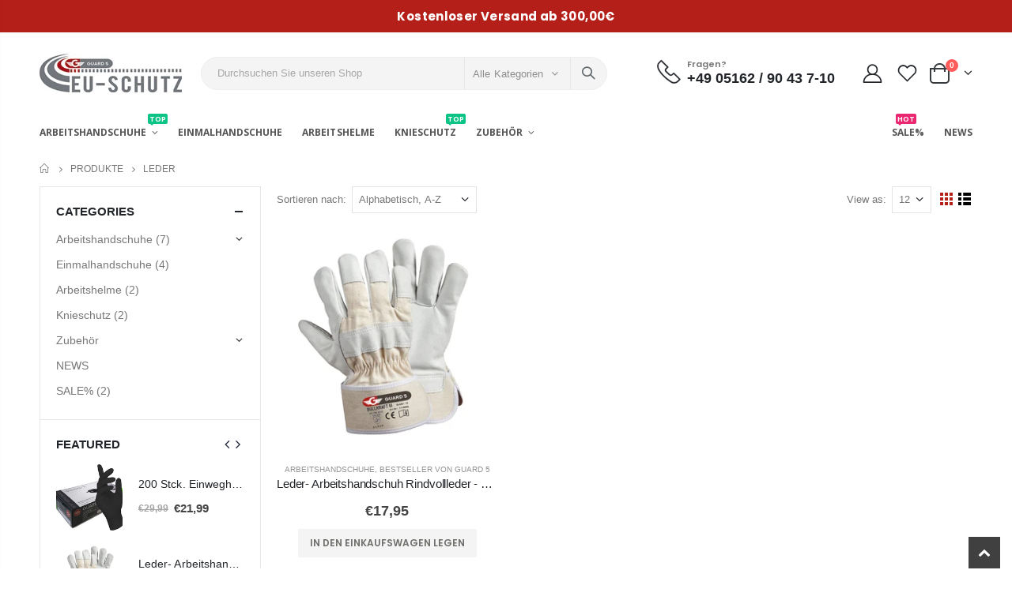

--- FILE ---
content_type: text/html; charset=utf-8
request_url: https://guard5.de/collections/all/leder
body_size: 29818
content:
<!doctype html>
<!--[if IE 8]><html class="no-js lt-ie9" lang="en"> <![endif]-->
<!--[if IE 9 ]><html class="ie9 no-js"> <![endif]-->
<!--[if (gt IE 9)|!(IE)]><!--> <html class="no-js"> <!--<![endif]-->
<head>

      









      

      












  <meta name="description" content="">






   <title>Produkte</title>



<!--Content in content_for_header -->
<!--LayoutHub-Embed--><link rel="stylesheet" href="https://fonts.googleapis.com/css?family=Poppins:100,200,300,400,500,600,700,800,900" /><link rel="stylesheet" type="text/css" href="[data-uri]" media="all">
<!--LH--><!--/LayoutHub-Embed--><!-- Basic page needs ================================================== -->
  <meta name="google-site-verification" content="maOOS09s3Oszc83Ql2mHUfK1I0BZbcRcrKWlPf0tHNY" />
  <meta charset="utf-8">
  <meta http-equiv="Content-Type" content="text/html; charset=utf-8">
  <link rel="shortcut icon" href="//guard5.de/cdn/shop/t/2/assets/favicon.ico?v=90675982084794853291626352399" type="image/png" /><!-- Helpers ================================================== --><!-- /snippets/social-meta-tags.liquid -->


  <meta property="og:type" content="website">
  <meta property="og:title" content="Produkte">
  


  <meta property="og:url" content="https://guard5.de/collections/all/leder">
  <meta property="og:site_name" content="GUARD 5 - SAFETY PRODUCTS">





<meta name="twitter:card" content="summary">

<link rel="canonical" href="https://guard5.de/collections/all/leder" /><meta name="viewport" content="width=device-width, initial-scale=1, minimum-scale=1, maximum-scale=1" /><meta name="theme-color" content="" />
  <!-- CSS ==================================================+ -->
  <link href="//guard5.de/cdn/shop/t/2/assets/plugins.css?v=58826214593735965551626352468" rel="stylesheet" type="text/css" media="all" />
  <link href="//guard5.de/cdn/shop/t/2/assets/ultramegamenu.css?v=106457412661771523601626352486" rel="stylesheet" type="text/css" media="all" />
  <link href="//guard5.de/cdn/shop/t/2/assets/styles.scss.css?v=23659823529333728171659086227" rel="stylesheet" type="text/css" media="all" />
<link href="//guard5.de/cdn/shop/t/2/assets/header-type1.scss.css?v=57870359532782706681626352515" rel="stylesheet" type="text/css" media="all" />
<link href="//guard5.de/cdn/shop/t/2/assets/collection.scss.css?v=176773633910423505371626352515" rel="stylesheet" type="text/css" media="all" />
<link href="//guard5.de/cdn/shop/t/2/assets/product-list.scss.css?v=99347613009223659671626419412" rel="stylesheet" type="text/css" media="all" />
  <link href="//guard5.de/cdn/shop/t/2/assets/responsive.scss.css?v=147176825461832303521626352515" rel="stylesheet" type="text/css" media="all" />
  <link href="//guard5.de/cdn/shop/t/2/assets/color-config.scss.css?v=136612128044084793881667907904" rel="stylesheet" type="text/css" media="all" />
<link href="//guard5.de/cdn/shop/t/2/assets/layout_1280.css?v=70774149855440952061626352452" rel="stylesheet" type="text/css" media="all" />
<!-- Header hook for plugins ================================================== -->
  <script>window.performance && window.performance.mark && window.performance.mark('shopify.content_for_header.start');</script><meta id="shopify-digital-wallet" name="shopify-digital-wallet" content="/58316882120/digital_wallets/dialog">
<meta name="shopify-checkout-api-token" content="36ed69b3b8e382bc30b0404c22f3759a">
<link rel="alternate" type="application/atom+xml" title="Feed" href="/collections/all/leder.atom" />
<link rel="alternate" hreflang="x-default" href="https://guard5.de/collections/all/leder">
<link rel="alternate" hreflang="en" href="https://guard5.de/en/collections/all/leder">
<link rel="alternate" hreflang="fr" href="https://guard5.de/fr/collections/all/leder">
<link rel="alternate" hreflang="es" href="https://guard5.de/es/collections/all/leder">
<link rel="alternate" hreflang="it" href="https://guard5.de/it/collections/all/leder">
<script async="async" src="/checkouts/internal/preloads.js?locale=de-DE"></script>
<link rel="preconnect" href="https://shop.app" crossorigin="anonymous">
<script async="async" src="https://shop.app/checkouts/internal/preloads.js?locale=de-DE&shop_id=58316882120" crossorigin="anonymous"></script>
<script id="apple-pay-shop-capabilities" type="application/json">{"shopId":58316882120,"countryCode":"DE","currencyCode":"EUR","merchantCapabilities":["supports3DS"],"merchantId":"gid:\/\/shopify\/Shop\/58316882120","merchantName":"GUARD 5 - SAFETY PRODUCTS","requiredBillingContactFields":["postalAddress","email"],"requiredShippingContactFields":["postalAddress","email"],"shippingType":"shipping","supportedNetworks":["visa","maestro","masterCard","amex"],"total":{"type":"pending","label":"GUARD 5 - SAFETY PRODUCTS","amount":"1.00"},"shopifyPaymentsEnabled":true,"supportsSubscriptions":true}</script>
<script id="shopify-features" type="application/json">{"accessToken":"36ed69b3b8e382bc30b0404c22f3759a","betas":["rich-media-storefront-analytics"],"domain":"guard5.de","predictiveSearch":true,"shopId":58316882120,"locale":"de"}</script>
<script>var Shopify = Shopify || {};
Shopify.shop = "guard-5-safety-products.myshopify.com";
Shopify.locale = "de";
Shopify.currency = {"active":"EUR","rate":"1.0"};
Shopify.country = "DE";
Shopify.theme = {"name":"Porto3.7","id":124610805960,"schema_name":"Porto","schema_version":"3.7","theme_store_id":null,"role":"main"};
Shopify.theme.handle = "null";
Shopify.theme.style = {"id":null,"handle":null};
Shopify.cdnHost = "guard5.de/cdn";
Shopify.routes = Shopify.routes || {};
Shopify.routes.root = "/";</script>
<script type="module">!function(o){(o.Shopify=o.Shopify||{}).modules=!0}(window);</script>
<script>!function(o){function n(){var o=[];function n(){o.push(Array.prototype.slice.apply(arguments))}return n.q=o,n}var t=o.Shopify=o.Shopify||{};t.loadFeatures=n(),t.autoloadFeatures=n()}(window);</script>
<script>
  window.ShopifyPay = window.ShopifyPay || {};
  window.ShopifyPay.apiHost = "shop.app\/pay";
  window.ShopifyPay.redirectState = null;
</script>
<script id="shop-js-analytics" type="application/json">{"pageType":"collection"}</script>
<script defer="defer" async type="module" src="//guard5.de/cdn/shopifycloud/shop-js/modules/v2/client.init-shop-cart-sync_dgXdnYWx.de.esm.js"></script>
<script defer="defer" async type="module" src="//guard5.de/cdn/shopifycloud/shop-js/modules/v2/chunk.common_BDBpfUOT.esm.js"></script>
<script type="module">
  await import("//guard5.de/cdn/shopifycloud/shop-js/modules/v2/client.init-shop-cart-sync_dgXdnYWx.de.esm.js");
await import("//guard5.de/cdn/shopifycloud/shop-js/modules/v2/chunk.common_BDBpfUOT.esm.js");

  window.Shopify.SignInWithShop?.initShopCartSync?.({"fedCMEnabled":true,"windoidEnabled":true});

</script>
<script>
  window.Shopify = window.Shopify || {};
  if (!window.Shopify.featureAssets) window.Shopify.featureAssets = {};
  window.Shopify.featureAssets['shop-js'] = {"shop-cart-sync":["modules/v2/client.shop-cart-sync_CtG1fxTT.de.esm.js","modules/v2/chunk.common_BDBpfUOT.esm.js"],"init-fed-cm":["modules/v2/client.init-fed-cm_Df-WA8xo.de.esm.js","modules/v2/chunk.common_BDBpfUOT.esm.js"],"shop-button":["modules/v2/client.shop-button_D-ottbBa.de.esm.js","modules/v2/chunk.common_BDBpfUOT.esm.js"],"init-shop-cart-sync":["modules/v2/client.init-shop-cart-sync_dgXdnYWx.de.esm.js","modules/v2/chunk.common_BDBpfUOT.esm.js"],"init-shop-email-lookup-coordinator":["modules/v2/client.init-shop-email-lookup-coordinator_CDwykDE0.de.esm.js","modules/v2/chunk.common_BDBpfUOT.esm.js"],"init-windoid":["modules/v2/client.init-windoid_CBxTqpyZ.de.esm.js","modules/v2/chunk.common_BDBpfUOT.esm.js"],"pay-button":["modules/v2/client.pay-button_sP-05p2z.de.esm.js","modules/v2/chunk.common_BDBpfUOT.esm.js"],"shop-toast-manager":["modules/v2/client.shop-toast-manager_C-fO2piy.de.esm.js","modules/v2/chunk.common_BDBpfUOT.esm.js"],"shop-cash-offers":["modules/v2/client.shop-cash-offers_Bhd9cVdS.de.esm.js","modules/v2/chunk.common_BDBpfUOT.esm.js","modules/v2/chunk.modal_D9cAtnIc.esm.js"],"shop-login-button":["modules/v2/client.shop-login-button_Cr5CmHaS.de.esm.js","modules/v2/chunk.common_BDBpfUOT.esm.js","modules/v2/chunk.modal_D9cAtnIc.esm.js"],"avatar":["modules/v2/client.avatar_BTnouDA3.de.esm.js"],"init-shop-for-new-customer-accounts":["modules/v2/client.init-shop-for-new-customer-accounts_CmuYn-EL.de.esm.js","modules/v2/client.shop-login-button_Cr5CmHaS.de.esm.js","modules/v2/chunk.common_BDBpfUOT.esm.js","modules/v2/chunk.modal_D9cAtnIc.esm.js"],"init-customer-accounts-sign-up":["modules/v2/client.init-customer-accounts-sign-up_B6-7eqkB.de.esm.js","modules/v2/client.shop-login-button_Cr5CmHaS.de.esm.js","modules/v2/chunk.common_BDBpfUOT.esm.js","modules/v2/chunk.modal_D9cAtnIc.esm.js"],"init-customer-accounts":["modules/v2/client.init-customer-accounts_voFM4U9M.de.esm.js","modules/v2/client.shop-login-button_Cr5CmHaS.de.esm.js","modules/v2/chunk.common_BDBpfUOT.esm.js","modules/v2/chunk.modal_D9cAtnIc.esm.js"],"shop-follow-button":["modules/v2/client.shop-follow-button_BcytTjtw.de.esm.js","modules/v2/chunk.common_BDBpfUOT.esm.js","modules/v2/chunk.modal_D9cAtnIc.esm.js"],"checkout-modal":["modules/v2/client.checkout-modal_CMGj1DY8.de.esm.js","modules/v2/chunk.common_BDBpfUOT.esm.js","modules/v2/chunk.modal_D9cAtnIc.esm.js"],"lead-capture":["modules/v2/client.lead-capture_C9CAxol9.de.esm.js","modules/v2/chunk.common_BDBpfUOT.esm.js","modules/v2/chunk.modal_D9cAtnIc.esm.js"],"shop-login":["modules/v2/client.shop-login_Bl8XxSoH.de.esm.js","modules/v2/chunk.common_BDBpfUOT.esm.js","modules/v2/chunk.modal_D9cAtnIc.esm.js"],"payment-terms":["modules/v2/client.payment-terms_D1KWy-_g.de.esm.js","modules/v2/chunk.common_BDBpfUOT.esm.js","modules/v2/chunk.modal_D9cAtnIc.esm.js"]};
</script>
<script>(function() {
  var isLoaded = false;
  function asyncLoad() {
    if (isLoaded) return;
    isLoaded = true;
    var urls = ["https:\/\/fblogin.zifyapp.com\/js\/frontend\/scripttag-v1.js?shop=guard-5-safety-products.myshopify.com","https:\/\/cdn.shopify.com\/s\/files\/1\/0583\/1688\/2120\/t\/2\/assets\/globo.formbuilder.init.js?v=1636546201\u0026shop=guard-5-safety-products.myshopify.com","https:\/\/trust.conversionbear.com\/script?app=trust_badge\u0026shop=guard-5-safety-products.myshopify.com"];
    for (var i = 0; i < urls.length; i++) {
      var s = document.createElement('script');
      s.type = 'text/javascript';
      s.async = true;
      s.src = urls[i];
      var x = document.getElementsByTagName('script')[0];
      x.parentNode.insertBefore(s, x);
    }
  };
  if(window.attachEvent) {
    window.attachEvent('onload', asyncLoad);
  } else {
    window.addEventListener('load', asyncLoad, false);
  }
})();</script>
<script id="__st">var __st={"a":58316882120,"offset":3600,"reqid":"46bf657d-4012-418e-978a-25333e651b54-1765567787","pageurl":"guard5.de\/collections\/all\/leder","u":"8239e634f929","p":"collection"};</script>
<script>window.ShopifyPaypalV4VisibilityTracking = true;</script>
<script id="captcha-bootstrap">!function(){'use strict';const t='contact',e='account',n='new_comment',o=[[t,t],['blogs',n],['comments',n],[t,'customer']],c=[[e,'customer_login'],[e,'guest_login'],[e,'recover_customer_password'],[e,'create_customer']],r=t=>t.map((([t,e])=>`form[action*='/${t}']:not([data-nocaptcha='true']) input[name='form_type'][value='${e}']`)).join(','),a=t=>()=>t?[...document.querySelectorAll(t)].map((t=>t.form)):[];function s(){const t=[...o],e=r(t);return a(e)}const i='password',u='form_key',d=['recaptcha-v3-token','g-recaptcha-response','h-captcha-response',i],f=()=>{try{return window.sessionStorage}catch{return}},m='__shopify_v',_=t=>t.elements[u];function p(t,e,n=!1){try{const o=window.sessionStorage,c=JSON.parse(o.getItem(e)),{data:r}=function(t){const{data:e,action:n}=t;return t[m]||n?{data:e,action:n}:{data:t,action:n}}(c);for(const[e,n]of Object.entries(r))t.elements[e]&&(t.elements[e].value=n);n&&o.removeItem(e)}catch(o){console.error('form repopulation failed',{error:o})}}const l='form_type',E='cptcha';function T(t){t.dataset[E]=!0}const w=window,h=w.document,L='Shopify',v='ce_forms',y='captcha';let A=!1;((t,e)=>{const n=(g='f06e6c50-85a8-45c8-87d0-21a2b65856fe',I='https://cdn.shopify.com/shopifycloud/storefront-forms-hcaptcha/ce_storefront_forms_captcha_hcaptcha.v1.5.2.iife.js',D={infoText:'Durch hCaptcha geschützt',privacyText:'Datenschutz',termsText:'Allgemeine Geschäftsbedingungen'},(t,e,n)=>{const o=w[L][v],c=o.bindForm;if(c)return c(t,g,e,D).then(n);var r;o.q.push([[t,g,e,D],n]),r=I,A||(h.body.append(Object.assign(h.createElement('script'),{id:'captcha-provider',async:!0,src:r})),A=!0)});var g,I,D;w[L]=w[L]||{},w[L][v]=w[L][v]||{},w[L][v].q=[],w[L][y]=w[L][y]||{},w[L][y].protect=function(t,e){n(t,void 0,e),T(t)},Object.freeze(w[L][y]),function(t,e,n,w,h,L){const[v,y,A,g]=function(t,e,n){const i=e?o:[],u=t?c:[],d=[...i,...u],f=r(d),m=r(i),_=r(d.filter((([t,e])=>n.includes(e))));return[a(f),a(m),a(_),s()]}(w,h,L),I=t=>{const e=t.target;return e instanceof HTMLFormElement?e:e&&e.form},D=t=>v().includes(t);t.addEventListener('submit',(t=>{const e=I(t);if(!e)return;const n=D(e)&&!e.dataset.hcaptchaBound&&!e.dataset.recaptchaBound,o=_(e),c=g().includes(e)&&(!o||!o.value);(n||c)&&t.preventDefault(),c&&!n&&(function(t){try{if(!f())return;!function(t){const e=f();if(!e)return;const n=_(t);if(!n)return;const o=n.value;o&&e.removeItem(o)}(t);const e=Array.from(Array(32),(()=>Math.random().toString(36)[2])).join('');!function(t,e){_(t)||t.append(Object.assign(document.createElement('input'),{type:'hidden',name:u})),t.elements[u].value=e}(t,e),function(t,e){const n=f();if(!n)return;const o=[...t.querySelectorAll(`input[type='${i}']`)].map((({name:t})=>t)),c=[...d,...o],r={};for(const[a,s]of new FormData(t).entries())c.includes(a)||(r[a]=s);n.setItem(e,JSON.stringify({[m]:1,action:t.action,data:r}))}(t,e)}catch(e){console.error('failed to persist form',e)}}(e),e.submit())}));const S=(t,e)=>{t&&!t.dataset[E]&&(n(t,e.some((e=>e===t))),T(t))};for(const o of['focusin','change'])t.addEventListener(o,(t=>{const e=I(t);D(e)&&S(e,y())}));const B=e.get('form_key'),M=e.get(l),P=B&&M;t.addEventListener('DOMContentLoaded',(()=>{const t=y();if(P)for(const e of t)e.elements[l].value===M&&p(e,B);[...new Set([...A(),...v().filter((t=>'true'===t.dataset.shopifyCaptcha))])].forEach((e=>S(e,t)))}))}(h,new URLSearchParams(w.location.search),n,t,e,['guest_login'])})(!0,!0)}();</script>
<script integrity="sha256-52AcMU7V7pcBOXWImdc/TAGTFKeNjmkeM1Pvks/DTgc=" data-source-attribution="shopify.loadfeatures" defer="defer" src="//guard5.de/cdn/shopifycloud/storefront/assets/storefront/load_feature-81c60534.js" crossorigin="anonymous"></script>
<script crossorigin="anonymous" defer="defer" src="//guard5.de/cdn/shopifycloud/storefront/assets/shopify_pay/storefront-65b4c6d7.js?v=20250812"></script>
<script data-source-attribution="shopify.dynamic_checkout.dynamic.init">var Shopify=Shopify||{};Shopify.PaymentButton=Shopify.PaymentButton||{isStorefrontPortableWallets:!0,init:function(){window.Shopify.PaymentButton.init=function(){};var t=document.createElement("script");t.src="https://guard5.de/cdn/shopifycloud/portable-wallets/latest/portable-wallets.de.js",t.type="module",document.head.appendChild(t)}};
</script>
<script data-source-attribution="shopify.dynamic_checkout.buyer_consent">
  function portableWalletsHideBuyerConsent(e){var t=document.getElementById("shopify-buyer-consent"),n=document.getElementById("shopify-subscription-policy-button");t&&n&&(t.classList.add("hidden"),t.setAttribute("aria-hidden","true"),n.removeEventListener("click",e))}function portableWalletsShowBuyerConsent(e){var t=document.getElementById("shopify-buyer-consent"),n=document.getElementById("shopify-subscription-policy-button");t&&n&&(t.classList.remove("hidden"),t.removeAttribute("aria-hidden"),n.addEventListener("click",e))}window.Shopify?.PaymentButton&&(window.Shopify.PaymentButton.hideBuyerConsent=portableWalletsHideBuyerConsent,window.Shopify.PaymentButton.showBuyerConsent=portableWalletsShowBuyerConsent);
</script>
<script data-source-attribution="shopify.dynamic_checkout.cart.bootstrap">document.addEventListener("DOMContentLoaded",(function(){function t(){return document.querySelector("shopify-accelerated-checkout-cart, shopify-accelerated-checkout")}if(t())Shopify.PaymentButton.init();else{new MutationObserver((function(e,n){t()&&(Shopify.PaymentButton.init(),n.disconnect())})).observe(document.body,{childList:!0,subtree:!0})}}));
</script>
<script id='scb4127' type='text/javascript' async='' src='https://guard5.de/cdn/shopifycloud/privacy-banner/storefront-banner.js'></script><link id="shopify-accelerated-checkout-styles" rel="stylesheet" media="screen" href="https://guard5.de/cdn/shopifycloud/portable-wallets/latest/accelerated-checkout-backwards-compat.css" crossorigin="anonymous">
<style id="shopify-accelerated-checkout-cart">
        #shopify-buyer-consent {
  margin-top: 1em;
  display: inline-block;
  width: 100%;
}

#shopify-buyer-consent.hidden {
  display: none;
}

#shopify-subscription-policy-button {
  background: none;
  border: none;
  padding: 0;
  text-decoration: underline;
  font-size: inherit;
  cursor: pointer;
}

#shopify-subscription-policy-button::before {
  box-shadow: none;
}

      </style>

<script>window.performance && window.performance.mark && window.performance.mark('shopify.content_for_header.end');</script>
<!-- /snippets/oldIE-js.liquid -->


<!--[if lt IE 9]>
<script src="//cdnjs.cloudflare.com/ajax/libs/html5shiv/3.7.2/html5shiv.min.js" type="text/javascript"></script>
<script src="//guard5.de/cdn/shop/t/2/assets/respond.min.js?v=52248677837542619231626352475" type="text/javascript"></script>
<link href="//guard5.de/cdn/shop/t/2/assets/respond-proxy.html" id="respond-proxy" rel="respond-proxy" />
<link href="//guard5.de/search?q=62e84ccd563cb30d2bfa5799cc982af1" id="respond-redirect" rel="respond-redirect" />
<script src="//guard5.de/search?q=62e84ccd563cb30d2bfa5799cc982af1" type="text/javascript"></script>
<![endif]-->

<script src="//guard5.de/cdn/shop/t/2/assets/vendor.js?v=114975771365441350721626352486" type="text/javascript"></script>
<script src="//guard5.de/cdn/shop/t/2/assets/shopify_common.js?v=125118704292315412681626352479" async></script>
  <script src="//guard5.de/cdn/shop/t/2/assets/jquery.history.min.js?v=97881352713305193381626352450" async></script><!-- Import custom fonts ====================================================== --><script type="text/javascript">
    var productsObj = {};
    var swatch_color_type = 1;
    var product_swatch_size = 'size-medium';
    var product_swatch_setting = '2';
    var asset_url = '//guard5.de/cdn/shop/t/2/assets//?1058';
    var money_format = '<span class="money">€{{amount_with_comma_separator}}</span>';
    var multi_language = true;
  </script> 
  <script src="//guard5.de/cdn/shop/t/2/assets/lang2.js?v=12969877377958745391626352451" type="text/javascript"></script>
<script>
  var translator = {
    current_lang : jQuery.cookie("language"),
    init: function() {
      translator.updateStyling();
      translator.updateLangSwitcher();
    },
    updateStyling: function() {
        var style;
        if (translator.isLang2()) {
          style = "<style>*[data-translate] {visibility:hidden} .lang1 {display:none}</style>";
        } else {
          style = "<style>*[data-translate] {visibility:visible} .lang2 {display:none}</style>";
        }
        jQuery('head').append(style);
    },
    updateLangSwitcher: function() {
      if (translator.isLang2()) {
        jQuery(".current-language span").removeClass('active');
        jQuery(".current-language span[class=lang-2]").addClass("active");
      }
    },
    getTextToTranslate: function(selector) {
      var result = window.lang2;
      var params;
      if (selector.indexOf("|") > 0) {
        var devideList = selector.split("|");
        selector = devideList[0];
        params = devideList[1].split(",");
      }

      var selectorArr = selector.split('.');
      if (selectorArr) {
        for (var i = 0; i < selectorArr.length; i++) {
            result = result[selectorArr[i]];
        }
      } else {
        result = result[selector];
      }
      if (result && result.one && result.other) {
        var countEqual1 = true;
        for (var i = 0; i < params.length; i++) {
          if (params[i].indexOf("count") >= 0) {
            variables = params[i].split(":");
            if (variables.length>1) {
              var count = variables[1];
              if (count > 1) {
                countEqual1 = false;
              }
            }
          }
        }
        if (countEqual1) {
          result = result.one;
        } else {
          result = result.other;
        }
      }
      
      if (params && params.length>0) {
        result = result.replace(/{{\s*/g, "{{");
        result = result.replace(/\s*}}/g, "}}");
        for (var i = 0; i < params.length; i++) {
          variables = params[i].split(":");
          if (variables.length>1) {
            result = result.replace("{{"+variables[0]+"}}", variables[1]);
          }
        }
      }
      

      return result;
    },
    isLang2: function() {
      return translator.current_lang && translator.current_lang == 2;
    },
    doTranslate: function(blockSelector) {
      if (translator.isLang2()) {
        jQuery(blockSelector + " [data-translate]").each(function(e) {
          var item = jQuery(this);
          var selector = item.attr("data-translate");
          var text = translator.getTextToTranslate(selector);
          if (item.attr("translate-item")) {
            var attribute = item.attr("translate-item");
            if (attribute == 'blog-date-author') {
              item.html(text);
            } else if (attribute!="") {
              item.attr(attribute,text);
            }
          } else if (item.is("input")) {
            if(item.is("input[type=search]")){
              item.attr("placeholder", text);
            }else{
              item.val(text);
            }
            
          } else {
            item.text(text);
          }
          item.css("visibility","visible");
        });
      }
    }
  };
  translator.init();
  jQuery(document).ready(function() {
    jQuery('.select-language a').on('click', function(){
      var value = jQuery(this).data('lang');
      jQuery.cookie('language', value, {expires:10, path:'/'});
      location.reload();
    });
    translator.doTranslate("body");
  });
</script>
  <style>
    h2,h3,h4 { 
    font-weight: 700;
}
h1, h2, h3, h4, h5, h6 {
    color: #222529; 
}
h2 { 
margin: 0 0 32px 0;
}
h3 { 
margin: 0 0 20px 0;
line-height: 32px;
}
h4, h5 { 
margin: 0 0 14px 0;
}
h5 {
    font-family: Open Sans,sans-serif;
}
body {
    line-height: 24px;
}
p {  
    line-height: 24px;
}
b, strong {
    font-weight: 700;
}
ul li {line-height: 24px;}
.ls-n-20 {
    letter-spacing: -.02em;
}
.ls-80 {
    letter-spacing: .08em;
}
.ls-150 {
    letter-spacing: .15em !important;
}
.m-l-xs {
    margin-left: 5px!important;
}
.align-right {
    text-align: right;
}
.align-left {
    text-align: left;
} 
html .heading-light, html .lnk-light, html .text-color-light {
    color: #ffffff;
}
html .heading-dark, html .lnk-dark, html .text-color-dark {
    color: #222529;
}
html .heading-secondary, html .lnk-secondary, html .text-color-secondary {
    color: #ff7272;
}
html .background-color-secondary {
    background-color: #ff7272;
}
.f-left, .pull-left {
    float: left;
}
.d-inline-block {
    display: inline-block;
} 
sup {
    font-size: 70%;
    top: -.3em;
}
.btn {
    font-family: Poppins;
    letter-spacing: .01em;
    font-weight: 700;
    border-radius: 0;
    line-height: 1.42857;
}
.btn-lg { 
    line-height: 1.3333;
}
html .btn-dark {
    color: #fff;
    background-color: #222529;
    border-color: #222529 #222529 #0b0c0e;
}  
.btn-modern {
    font-family: Poppins;
    font-weight: 700;
    letter-spacing: .01em;
    padding: 1em 1.6em;
    font-size: .75rem;
}
.btn-flat {
    padding: 0 !important;
    background: none !important;
    border: none !important;
    border-bottom: 1px solid transparent !important;
    box-shadow: none !important;
    text-transform: uppercase;
    font-size: 12px;
}
html .btn-quaternary {
    color: #fff;
    background-color: #0e0f11;
    border-color: #0e0f11 #0e0f11 #000;
}
.btn-modern.btn-lg {
    font-size: 1em;
    padding: 1rem 2.25rem;
    padding-left: 2.8em;
    padding-right: 2.8em;
}
.btn-modern.btn-xl {
    font-size: 1.1428em;
    padding: 1.25em 3em;
}
.btn-md:not(.btn-modern) {
    font-size: .8571em;
    font-weight: 700;
    padding: .533rem .933rem;
}
.porto-ultimate-content-box .vc_btn3{
    font-size: 1.4em;
}
.custom-font4, .slideshow h2.vc_custom_heading {
    font-family: 'Segoe Script','Savoye LET';
}
html .btn-secondary {
    color: #fff;
    background-color: #ff7272;
    border-color: #ff7272 #ff7272 #ff3f3f;
}
html .btn-secondary:hover, html .btn-secondary:focus, html .btn-secondary:active {
    color: #fff;
    background-color: #ff9696;
    border-color: #ffa6a6 #ffa6a6 #ff7272;
}
.col-auto {
    -ms-flex: 0 0 auto;
    flex: 0 0 auto;
    max-width: none;
}
.coupon-sale-text b {
    display: inline-block;
    font-size: 1.6em;
    font-weight: 700;
    padding: 5px 8px;
    background-color: #ff7272;
    color: #fff;
}
.header-container.type2:not(.sticky-header) {
    border-bottom: 1px solid #f4f4f4;
}  
.header-container.type2 .top-links-container { 
    letter-spacing: .025em;
    font-size: .7857em;
}
.header-container.type2 .top-links-container .custom-text {
    font-size: inherit;
}
.header-container.type2 .top-links-container .top-links-inner {
    border-bottom: none;
}
.header-container.type2 .top-links-area .links li {
    padding: 6px 12px;
}
.header-container.type2 .header-middle {
    border-top: 1px solid #e7e7e7;
}
.header-container.type2 .top-links-container .separator {
background: rgba(0,0,0,.04);
margin: 0 .875rem;
}
.header-container.type2 .top-links-container .language-wrapper {
    margin-right: 0;
}
.header-wrapper .top-navigation li.level0 a.level-top i.category-icon {display: none;} 
.header-container.type2 .main-top-nav { 
    padding-top: 1px;
    padding-bottom: 3px;
    border-top: 1px solid #f4f4f4;
} 
.header-container.type2 .top-navigation li.level0:hover a.level-top:after, .header-container.type2 .top-navigation li.level0.active a.level-top:after {
    position: absolute;
    content: '';
    width: calc(100% - 32px);
    height: 3px;
    background-color: #08c;
    left: 0;
    top: -2px;
}
.header-container.type2 .top-navigation li.level0 a.level-top span.level0 .cat-label {
    top: 4px; 
}
.header-container.type2 .top-navigation li.level0 a.level-top { 
    letter-spacing: -.12px;
    padding-top: 21px;
    padding-bottom: 20px;
    padding-right: 32px;
} 
.header-container.type2 .searchform .searchsubmit { 
    color: #222529; 
}
.header-container.type2 .search-by-category .input-dropdown-inner { 
    border-color: #fff; 
}
.cart-design-7 .icon-cart-header .cart-total { 
    margin-top: -5px;
}
.slideshow .item, .porto-container {
    height: 499px;
    padding: 0 !important;
}  
.content-slideshow .vc_btn3-container{
    font-size: 1.4em;
}
.coupon-sale-text sup {
    font-size: 50%;
    top: -.5em;
}
.homepage-bar {
  border: 0;
} 
.homepage-bar .row {
    margin: 0;
}
.homepage-bar [class^="col-lg-"]{
border-left: 1px solid #fff;
margin: 12px 0;
padding-top: 13px;
padding-bottom: 13px;
padding-left: 0;
padding-right: 0;
} 
.homepage-bar [class^='col-md-'] i, .homepage-bar [class^='col-lg-'] i { 
    font-size: 35px; 
    margin-right: 6px;
}
.homepage-bar .text-area h3 {
    margin: 0;
    font-size: 14px !important;
    font-weight: 700;
    line-height: 14px !important;
    margin-bottom: 3px !important;
}
.homepage-bar .text-area p {
    margin: 0;
    font-size: 13px !important;
    font-weight: 400;
    color: #777 !important;
    line-height: 17px !important;
}
.custom-support i {
    width: 80px;
    height: 80px; 
    line-height: 74px; 
}
.custom-support .content h2 { 
    font-size: 16px;
    font-weight: 700;
    line-height: 1.2em;
    text-transform: uppercase;
    margin-bottom: 3px;
}
.custom-support .content em {
    font-family: Poppins; 
    margin-bottom: 12px;
    color: #555;
    font-size: 14px; 
    font-weight: 500;
    line-height: 22px;
}
.custom-support .content p {
    color: inherit;
    font-size: 13px;
} 
.products .product-col .add_to_cart_button {
    font-weight: 600;
    font-size: .75rem;
    font-family: Poppins; 
    padding: 0 1.2em;
}
.products .product-col.product-default .rating-wrap { 
    margin: -2px auto .555rem;
}
.footer-wrapper p { 
    line-height: 24px;
    letter-spacing: .065px;
}
.footer-wrapper .footer-middle{
    padding-top: 4rem;
    padding-bottom: 1.5rem;
}
.footer-wrapper .footer-middle .footer-ribbon{
padding: 10px 20px 6px 20px;
    margin: -79px 0 25px;
} 
.products .product-col .quickview {
    font-family: Poppins;
    font-weight: 600;
}
.product-view .product-shop .actions a.link-wishlist, .product-view .product-shop .actions a.link-compare { 
    width: 43px;
    height: 43px;
    line-height: 41px;
}
.product-view .add-to-links .link-wishlist i:before {
    content: '\e889';
} 
.product-view .product-options-bottom .add-to-cart-box .button-wrapper .button-wrapper-content .btn-cart:not(:hover) {
    background: #222529;
}
.main-container .pagenav-wrap .pagination .pagination-page li a:hover{
    background: transparent;
    color: inherit;
    border-color: #ccc;
}
.main-container .pagenav-wrap .pagination .pagination-page li.active span{
 background: transparent;
    color: inherit;
}
.icon-right-dir:before {
  content: '\e81a';
}
.main-container .pagenav-wrap .pagination .pagination-page li.text a:hover {
  color: inherit;
}  
.template-blog .owl-dots{
  position: absolute;
  left: 0;
  right: 0;
  bottom: 0;
}
.main-container .login_content h2{
  text-transform: none;
} 
.top-navigation li.level0.static-dropdown .mega-columns ul.level0 li.level1.groups.item{
width: 50%;
}  
.post-carousel .grid-box .post-date { 
    left: 10px;
}
.porto-products.title-border-middle>.section-title {
    margin-bottom: .5rem;
}
.porto-products.title-border-middle .porto-products-element {
    margin-top: 0;
}
.products.list .product-col.product-default .rating-wrap {
    margin: -2px 0 .555rem;
}
.products.list .product:hover .product-inner {
    box-shadow: none;
}
.section-title {
    color: #313131;
    font-size: 1rem;  
}
.slider-title {
    font-size: 1.125rem;
    letter-spacing: -.02em;
}
.product-default .add-links .add_to_cart_button {
background-color:#f4f4f4;
border-color:#f4f4f4;
color:#6f6e6b;
padding: 0 1.2em;
}
.product-default .add-links .add_to_cart_button:before {
display: none;
}
.products .product-default:hover .add-links .add_to_cart_button:before {
display: inline-block;
}
.product-details a {
color:#222529;
}
.price {
    color: #444;
}
.box_brand {
padding: 43px 0;
border-top: solid 1px rgba(0,0,0,.06);
border-bottom: solid 1px rgba(0,0,0,.06);
}
.category-boxed-banner {
    margin-bottom: 30px;
}
.narrow-by-list dd ol li {color:#777;}
.html-sidebar h2 {
    color: #313131; 
    margin-bottom: 0.25rem;
}
.html-sidebar h5 { 
    color: #313131; 
    margin-bottom: 1rem;
    line-height: 18px;
    letter-spacing: 0;
}
.html-sidebar p {line-height: inherit;
    letter-spacing: 0;}
.widget-products .section-title {margin-bottom: 15px;}
ul.product_list_widget li .product-details .amount {color:#444;}
.footer-wrapper .footer-bottom address { 
    margin-left: 0;
    font-size: .9em;
}
.products .product:hover .product-image {
    box-shadow: none;
}
.products .product:hover .product-inner { 
    box-shadow: 0 5px 25px 0 rgba(0,0,0,.08);
}
.porto-products .products-slider .owl-carousel .owl-stage-outer { 
    padding-bottom: 10px;
}
ul.product_list_widget {
font-size: .9286em;
} 
.product-image .labels .onsale { 
    font-size: 10px; 
    padding: 5px 11px;
}
.main-container .main-breadcrumbs {
font-size: .75rem;
border: 0;
min-height: 44px;
padding: 9px 0;
}
.main-container .breadcrumbs ul li { 
    text-transform: uppercase; 
}
.footer-wrapper, .footer-wrapper p {
    font-size: 13px;
    line-height: 24px;
    letter-spacing: .065px;
}
.footer-wrapper .social-icons a {
  font-size: 15px;
width: 37px;
  height: 37px;
  line-height: 37px;
}

.footer-middle .info-footer .footer-block-title h3 {
    margin: 0 0 15px;
    font-size: 1rem;
    font-weight: 600;
    line-height: 1.4;
    letter-spacing: 0;
}
.footer-middle b {font-weight: 400;line-height: 1.4;}  
.footer-wrapper .share-links a {
    width: 40px;
    height: 40px;
    color:#fff;
    font-size: 14px;
    border-radius: 20px !important;
    border: 1px solid #313438;
    box-shadow: none;margin: 2px;
}
.footer-wrapper .newsletter-footer form { 
    flex-wrap: wrap; 
}
.footer-wrapper .newsletter-footer span.new-text {
    flex: 0 0 100%;
    margin-bottom: 1rem;
}
.footer-wrapper .newsletter-footer span.new-button {
flex: 0 0 100%;;
}
.footer-wrapper .newsletter-footer input { 
    background: #292c30;
    color: #777;
    border-radius: 24px !important;
    height: 44px;
}
.footer-wrapper .newsletter-footer button {
    height: 44px;
}
.footer-wrapper .newsletter-footer button {
border-radius: 24px !important;
}
.footer-middle .block-bottom { 
    border-color:#313438; 
}
.footer-wrapper .footer-bottom .container::before {
top: -21px;
background-color: #313438;
} 
.footer-bottom { 
    padding: 21px 0; 
}
    @media(min-width: 992px){
.header-container.type2 .search-area .search-extended {
    border: none; 
}
}
@media(max-width: 991px){
.container {
padding-left: 20px;
padding-right: 20px;
}
.content-slideshow {
    font-size: 8px;
}
.footer-middle .social-icons {margin-bottom: 15px;}
} 
@media (max-width: 575px) {
.content-slideshow {
    font-size: 7px;
}
}
  </style>
<!-- "snippets/weglot_hreftags.liquid" was not rendered, the associated app was uninstalled -->
<!-- "snippets/weglot_switcher.liquid" was not rendered, the associated app was uninstalled -->

<script>
	var Globo = Globo || {};
    var globoFormbuilderRecaptchaInit = function(){};
    Globo.FormBuilder = Globo.FormBuilder || {};
    Globo.FormBuilder.url = "https://form.globosoftware.net";
    Globo.FormBuilder.shop = {
        settings : {
            reCaptcha : {
                siteKey : ''
            },
            hideWaterMark : false,
            encryptionFormId : true,
            copyright: 'Powered by Globo <a href="https://apps.shopify.com/form-builder-contact-form" target="_blank">Form</a>'
        },
        pricing:{
            features:{
                fileUpload : 2,
                removeCopyright : false,
                bulkOrderForm: false,
                cartForm: false,
            }
        },
        configuration: {
            money_format:  "€{{amount_with_comma_separator}}"
        },
        encryption_form_id : true
    };
    Globo.FormBuilder.forms = [];

    
    Globo.FormBuilder.page = {
        title : document.title,
        href : window.location.href,
        type: "collection"
    };
    Globo.FormBuilder.assetFormUrls = [];
            Globo.FormBuilder.assetFormUrls[63647] = "//guard5.de/cdn/shop/t/2/assets/globo.formbuilder.data.63647.js?v=114230170165183075131636547602";
            
</script>

<link rel="preload" href="//guard5.de/cdn/shop/t/2/assets/globo.formbuilder.css?v=30470865796797825451636546200" as="style" onload="this.onload=null;this.rel='stylesheet'">
<noscript><link rel="stylesheet" href="//guard5.de/cdn/shop/t/2/assets/globo.formbuilder.css?v=30470865796797825451636546200"></noscript>


<script>
    Globo.FormBuilder.__webpack_public_path__ = "//guard5.de/cdn/shop/t/2/assets/"
</script>
<script src="//guard5.de/cdn/shop/t/2/assets/globo.formbuilder.index.js?v=104759081911158387851642063712" defer></script>

<meta property="og:image" content="https://cdn.shopify.com/s/files/1/0583/1688/2120/files/guard5_600_c1750bf2-4b8d-4538-b1f7-ca189d07cc7d.png?v=1631615088" />
<meta property="og:image:secure_url" content="https://cdn.shopify.com/s/files/1/0583/1688/2120/files/guard5_600_c1750bf2-4b8d-4538-b1f7-ca189d07cc7d.png?v=1631615088" />
<meta property="og:image:width" content="600" />
<meta property="og:image:height" content="600" />
<link href="https://monorail-edge.shopifysvc.com" rel="dns-prefetch">
<script>(function(){if ("sendBeacon" in navigator && "performance" in window) {try {var session_token_from_headers = performance.getEntriesByType('navigation')[0].serverTiming.find(x => x.name == '_s').description;} catch {var session_token_from_headers = undefined;}var session_cookie_matches = document.cookie.match(/_shopify_s=([^;]*)/);var session_token_from_cookie = session_cookie_matches && session_cookie_matches.length === 2 ? session_cookie_matches[1] : "";var session_token = session_token_from_headers || session_token_from_cookie || "";function handle_abandonment_event(e) {var entries = performance.getEntries().filter(function(entry) {return /monorail-edge.shopifysvc.com/.test(entry.name);});if (!window.abandonment_tracked && entries.length === 0) {window.abandonment_tracked = true;var currentMs = Date.now();var navigation_start = performance.timing.navigationStart;var payload = {shop_id: 58316882120,url: window.location.href,navigation_start,duration: currentMs - navigation_start,session_token,page_type: "collection"};window.navigator.sendBeacon("https://monorail-edge.shopifysvc.com/v1/produce", JSON.stringify({schema_id: "online_store_buyer_site_abandonment/1.1",payload: payload,metadata: {event_created_at_ms: currentMs,event_sent_at_ms: currentMs}}));}}window.addEventListener('pagehide', handle_abandonment_event);}}());</script>
<script id="web-pixels-manager-setup">(function e(e,d,r,n,o){if(void 0===o&&(o={}),!Boolean(null===(a=null===(i=window.Shopify)||void 0===i?void 0:i.analytics)||void 0===a?void 0:a.replayQueue)){var i,a;window.Shopify=window.Shopify||{};var t=window.Shopify;t.analytics=t.analytics||{};var s=t.analytics;s.replayQueue=[],s.publish=function(e,d,r){return s.replayQueue.push([e,d,r]),!0};try{self.performance.mark("wpm:start")}catch(e){}var l=function(){var e={modern:/Edge?\/(1{2}[4-9]|1[2-9]\d|[2-9]\d{2}|\d{4,})\.\d+(\.\d+|)|Firefox\/(1{2}[4-9]|1[2-9]\d|[2-9]\d{2}|\d{4,})\.\d+(\.\d+|)|Chrom(ium|e)\/(9{2}|\d{3,})\.\d+(\.\d+|)|(Maci|X1{2}).+ Version\/(15\.\d+|(1[6-9]|[2-9]\d|\d{3,})\.\d+)([,.]\d+|)( \(\w+\)|)( Mobile\/\w+|) Safari\/|Chrome.+OPR\/(9{2}|\d{3,})\.\d+\.\d+|(CPU[ +]OS|iPhone[ +]OS|CPU[ +]iPhone|CPU IPhone OS|CPU iPad OS)[ +]+(15[._]\d+|(1[6-9]|[2-9]\d|\d{3,})[._]\d+)([._]\d+|)|Android:?[ /-](13[3-9]|1[4-9]\d|[2-9]\d{2}|\d{4,})(\.\d+|)(\.\d+|)|Android.+Firefox\/(13[5-9]|1[4-9]\d|[2-9]\d{2}|\d{4,})\.\d+(\.\d+|)|Android.+Chrom(ium|e)\/(13[3-9]|1[4-9]\d|[2-9]\d{2}|\d{4,})\.\d+(\.\d+|)|SamsungBrowser\/([2-9]\d|\d{3,})\.\d+/,legacy:/Edge?\/(1[6-9]|[2-9]\d|\d{3,})\.\d+(\.\d+|)|Firefox\/(5[4-9]|[6-9]\d|\d{3,})\.\d+(\.\d+|)|Chrom(ium|e)\/(5[1-9]|[6-9]\d|\d{3,})\.\d+(\.\d+|)([\d.]+$|.*Safari\/(?![\d.]+ Edge\/[\d.]+$))|(Maci|X1{2}).+ Version\/(10\.\d+|(1[1-9]|[2-9]\d|\d{3,})\.\d+)([,.]\d+|)( \(\w+\)|)( Mobile\/\w+|) Safari\/|Chrome.+OPR\/(3[89]|[4-9]\d|\d{3,})\.\d+\.\d+|(CPU[ +]OS|iPhone[ +]OS|CPU[ +]iPhone|CPU IPhone OS|CPU iPad OS)[ +]+(10[._]\d+|(1[1-9]|[2-9]\d|\d{3,})[._]\d+)([._]\d+|)|Android:?[ /-](13[3-9]|1[4-9]\d|[2-9]\d{2}|\d{4,})(\.\d+|)(\.\d+|)|Mobile Safari.+OPR\/([89]\d|\d{3,})\.\d+\.\d+|Android.+Firefox\/(13[5-9]|1[4-9]\d|[2-9]\d{2}|\d{4,})\.\d+(\.\d+|)|Android.+Chrom(ium|e)\/(13[3-9]|1[4-9]\d|[2-9]\d{2}|\d{4,})\.\d+(\.\d+|)|Android.+(UC? ?Browser|UCWEB|U3)[ /]?(15\.([5-9]|\d{2,})|(1[6-9]|[2-9]\d|\d{3,})\.\d+)\.\d+|SamsungBrowser\/(5\.\d+|([6-9]|\d{2,})\.\d+)|Android.+MQ{2}Browser\/(14(\.(9|\d{2,})|)|(1[5-9]|[2-9]\d|\d{3,})(\.\d+|))(\.\d+|)|K[Aa][Ii]OS\/(3\.\d+|([4-9]|\d{2,})\.\d+)(\.\d+|)/},d=e.modern,r=e.legacy,n=navigator.userAgent;return n.match(d)?"modern":n.match(r)?"legacy":"unknown"}(),u="modern"===l?"modern":"legacy",c=(null!=n?n:{modern:"",legacy:""})[u],f=function(e){return[e.baseUrl,"/wpm","/b",e.hashVersion,"modern"===e.buildTarget?"m":"l",".js"].join("")}({baseUrl:d,hashVersion:r,buildTarget:u}),m=function(e){var d=e.version,r=e.bundleTarget,n=e.surface,o=e.pageUrl,i=e.monorailEndpoint;return{emit:function(e){var a=e.status,t=e.errorMsg,s=(new Date).getTime(),l=JSON.stringify({metadata:{event_sent_at_ms:s},events:[{schema_id:"web_pixels_manager_load/3.1",payload:{version:d,bundle_target:r,page_url:o,status:a,surface:n,error_msg:t},metadata:{event_created_at_ms:s}}]});if(!i)return console&&console.warn&&console.warn("[Web Pixels Manager] No Monorail endpoint provided, skipping logging."),!1;try{return self.navigator.sendBeacon.bind(self.navigator)(i,l)}catch(e){}var u=new XMLHttpRequest;try{return u.open("POST",i,!0),u.setRequestHeader("Content-Type","text/plain"),u.send(l),!0}catch(e){return console&&console.warn&&console.warn("[Web Pixels Manager] Got an unhandled error while logging to Monorail."),!1}}}}({version:r,bundleTarget:l,surface:e.surface,pageUrl:self.location.href,monorailEndpoint:e.monorailEndpoint});try{o.browserTarget=l,function(e){var d=e.src,r=e.async,n=void 0===r||r,o=e.onload,i=e.onerror,a=e.sri,t=e.scriptDataAttributes,s=void 0===t?{}:t,l=document.createElement("script"),u=document.querySelector("head"),c=document.querySelector("body");if(l.async=n,l.src=d,a&&(l.integrity=a,l.crossOrigin="anonymous"),s)for(var f in s)if(Object.prototype.hasOwnProperty.call(s,f))try{l.dataset[f]=s[f]}catch(e){}if(o&&l.addEventListener("load",o),i&&l.addEventListener("error",i),u)u.appendChild(l);else{if(!c)throw new Error("Did not find a head or body element to append the script");c.appendChild(l)}}({src:f,async:!0,onload:function(){if(!function(){var e,d;return Boolean(null===(d=null===(e=window.Shopify)||void 0===e?void 0:e.analytics)||void 0===d?void 0:d.initialized)}()){var d=window.webPixelsManager.init(e)||void 0;if(d){var r=window.Shopify.analytics;r.replayQueue.forEach((function(e){var r=e[0],n=e[1],o=e[2];d.publishCustomEvent(r,n,o)})),r.replayQueue=[],r.publish=d.publishCustomEvent,r.visitor=d.visitor,r.initialized=!0}}},onerror:function(){return m.emit({status:"failed",errorMsg:"".concat(f," has failed to load")})},sri:function(e){var d=/^sha384-[A-Za-z0-9+/=]+$/;return"string"==typeof e&&d.test(e)}(c)?c:"",scriptDataAttributes:o}),m.emit({status:"loading"})}catch(e){m.emit({status:"failed",errorMsg:(null==e?void 0:e.message)||"Unknown error"})}}})({shopId: 58316882120,storefrontBaseUrl: "https://guard5.de",extensionsBaseUrl: "https://extensions.shopifycdn.com/cdn/shopifycloud/web-pixels-manager",monorailEndpoint: "https://monorail-edge.shopifysvc.com/unstable/produce_batch",surface: "storefront-renderer",enabledBetaFlags: ["2dca8a86"],webPixelsConfigList: [{"id":"shopify-app-pixel","configuration":"{}","eventPayloadVersion":"v1","runtimeContext":"STRICT","scriptVersion":"0450","apiClientId":"shopify-pixel","type":"APP","privacyPurposes":["ANALYTICS","MARKETING"]},{"id":"shopify-custom-pixel","eventPayloadVersion":"v1","runtimeContext":"LAX","scriptVersion":"0450","apiClientId":"shopify-pixel","type":"CUSTOM","privacyPurposes":["ANALYTICS","MARKETING"]}],isMerchantRequest: false,initData: {"shop":{"name":"GUARD 5 - SAFETY PRODUCTS","paymentSettings":{"currencyCode":"EUR"},"myshopifyDomain":"guard-5-safety-products.myshopify.com","countryCode":"DE","storefrontUrl":"https:\/\/guard5.de"},"customer":null,"cart":null,"checkout":null,"productVariants":[],"purchasingCompany":null},},"https://guard5.de/cdn","ae1676cfwd2530674p4253c800m34e853cb",{"modern":"","legacy":""},{"shopId":"58316882120","storefrontBaseUrl":"https:\/\/guard5.de","extensionBaseUrl":"https:\/\/extensions.shopifycdn.com\/cdn\/shopifycloud\/web-pixels-manager","surface":"storefront-renderer","enabledBetaFlags":"[\"2dca8a86\"]","isMerchantRequest":"false","hashVersion":"ae1676cfwd2530674p4253c800m34e853cb","publish":"custom","events":"[[\"page_viewed\",{}],[\"collection_viewed\",{\"collection\":{\"id\":\"\",\"title\":\"Produkte\",\"productVariants\":[{\"price\":{\"amount\":17.95,\"currencyCode\":\"EUR\"},\"product\":{\"title\":\"Leder- Arbeitshandschuh Rindvollleder - BULLKRAFT II\",\"vendor\":\"GUARD 5\",\"id\":\"7032945934536\",\"untranslatedTitle\":\"Leder- Arbeitshandschuh Rindvollleder - BULLKRAFT II\",\"url\":\"\/products\/leder-arbeitshandschuh-bullkraft-ii-3-paar\",\"type\":\"Arbeitshandschuhe\"},\"id\":\"40861617684680\",\"image\":{\"src\":\"\/\/guard5.de\/cdn\/shop\/products\/11808G_001_b65ca028-feee-4751-abae-74c306f3ee7d.jpg?v=1630582710\"},\"sku\":\"11808G-8-3\",\"title\":\"8 \/ 3 Paar\",\"untranslatedTitle\":\"8 \/ 3 Paar\"}]}}]]"});</script><script>
  window.ShopifyAnalytics = window.ShopifyAnalytics || {};
  window.ShopifyAnalytics.meta = window.ShopifyAnalytics.meta || {};
  window.ShopifyAnalytics.meta.currency = 'EUR';
  var meta = {"products":[{"id":7032945934536,"gid":"gid:\/\/shopify\/Product\/7032945934536","vendor":"GUARD 5","type":"Arbeitshandschuhe","variants":[{"id":40861617684680,"price":1795,"name":"Leder- Arbeitshandschuh Rindvollleder - BULLKRAFT II - 8 \/ 3 Paar","public_title":"8 \/ 3 Paar","sku":"11808G-8-3"},{"id":40861617717448,"price":2499,"name":"Leder- Arbeitshandschuh Rindvollleder - BULLKRAFT II - 8 \/ 5 Paar","public_title":"8 \/ 5 Paar","sku":"11808G-8-5"},{"id":41642575560904,"price":3969,"name":"Leder- Arbeitshandschuh Rindvollleder - BULLKRAFT II - 8 \/ 12 Paar","public_title":"8 \/ 12 Paar","sku":"11808G-8-12"},{"id":41642575593672,"price":37249,"name":"Leder- Arbeitshandschuh Rindvollleder - BULLKRAFT II - 8 \/ 120 Paar","public_title":"8 \/ 120 Paar","sku":"11808G-8-120"},{"id":40861617750216,"price":1795,"name":"Leder- Arbeitshandschuh Rindvollleder - BULLKRAFT II - 9 \/ 3 Paar","public_title":"9 \/ 3 Paar","sku":"11808G-9-3"},{"id":40861617782984,"price":2499,"name":"Leder- Arbeitshandschuh Rindvollleder - BULLKRAFT II - 9 \/ 5 Paar","public_title":"9 \/ 5 Paar","sku":"11808G-9-5"},{"id":41642575626440,"price":3969,"name":"Leder- Arbeitshandschuh Rindvollleder - BULLKRAFT II - 9 \/ 12 Paar","public_title":"9 \/ 12 Paar","sku":"11808G-9-12"},{"id":41642575659208,"price":37249,"name":"Leder- Arbeitshandschuh Rindvollleder - BULLKRAFT II - 9 \/ 120 Paar","public_title":"9 \/ 120 Paar","sku":"11808G-9-120"},{"id":40861617815752,"price":1795,"name":"Leder- Arbeitshandschuh Rindvollleder - BULLKRAFT II - 10 \/ 3 Paar","public_title":"10 \/ 3 Paar","sku":"11808G-10-3"},{"id":40861617848520,"price":2499,"name":"Leder- Arbeitshandschuh Rindvollleder - BULLKRAFT II - 10 \/ 5 Paar","public_title":"10 \/ 5 Paar","sku":"11808G-10-5"},{"id":41642575691976,"price":3969,"name":"Leder- Arbeitshandschuh Rindvollleder - BULLKRAFT II - 10 \/ 12 Paar","public_title":"10 \/ 12 Paar","sku":"11808G-10-12"},{"id":41642575724744,"price":37249,"name":"Leder- Arbeitshandschuh Rindvollleder - BULLKRAFT II - 10 \/ 120 Paar","public_title":"10 \/ 120 Paar","sku":"11808G-10-120"},{"id":44049080025355,"price":1795,"name":"Leder- Arbeitshandschuh Rindvollleder - BULLKRAFT II - 11 \/ 3 Paar","public_title":"11 \/ 3 Paar","sku":"11808G-11-3"},{"id":44049080058123,"price":2499,"name":"Leder- Arbeitshandschuh Rindvollleder - BULLKRAFT II - 11 \/ 5 Paar","public_title":"11 \/ 5 Paar","sku":"11808G-11-5"},{"id":44049080090891,"price":3969,"name":"Leder- Arbeitshandschuh Rindvollleder - BULLKRAFT II - 11 \/ 12 Paar","public_title":"11 \/ 12 Paar","sku":"11808G-11-12"},{"id":44049080123659,"price":37249,"name":"Leder- Arbeitshandschuh Rindvollleder - BULLKRAFT II - 11 \/ 120 Paar","public_title":"11 \/ 120 Paar","sku":"11808G-11-120"},{"id":44049080156427,"price":1795,"name":"Leder- Arbeitshandschuh Rindvollleder - BULLKRAFT II - 12 \/ 3 Paar","public_title":"12 \/ 3 Paar","sku":"11808G-12-3"},{"id":44049080189195,"price":2499,"name":"Leder- Arbeitshandschuh Rindvollleder - BULLKRAFT II - 12 \/ 5 Paar","public_title":"12 \/ 5 Paar","sku":"11808G-12-5"},{"id":44049080221963,"price":3969,"name":"Leder- Arbeitshandschuh Rindvollleder - BULLKRAFT II - 12 \/ 12 Paar","public_title":"12 \/ 12 Paar","sku":"11808G-12-12"},{"id":44049080254731,"price":37249,"name":"Leder- Arbeitshandschuh Rindvollleder - BULLKRAFT II - 12 \/ 120 Paar","public_title":"12 \/ 120 Paar","sku":"11808G-12-120"}],"remote":false}],"page":{"pageType":"collection"}};
  for (var attr in meta) {
    window.ShopifyAnalytics.meta[attr] = meta[attr];
  }
</script>
<script class="analytics">
  (function () {
    var customDocumentWrite = function(content) {
      var jquery = null;

      if (window.jQuery) {
        jquery = window.jQuery;
      } else if (window.Checkout && window.Checkout.$) {
        jquery = window.Checkout.$;
      }

      if (jquery) {
        jquery('body').append(content);
      }
    };

    var hasLoggedConversion = function(token) {
      if (token) {
        return document.cookie.indexOf('loggedConversion=' + token) !== -1;
      }
      return false;
    }

    var setCookieIfConversion = function(token) {
      if (token) {
        var twoMonthsFromNow = new Date(Date.now());
        twoMonthsFromNow.setMonth(twoMonthsFromNow.getMonth() + 2);

        document.cookie = 'loggedConversion=' + token + '; expires=' + twoMonthsFromNow;
      }
    }

    var trekkie = window.ShopifyAnalytics.lib = window.trekkie = window.trekkie || [];
    if (trekkie.integrations) {
      return;
    }
    trekkie.methods = [
      'identify',
      'page',
      'ready',
      'track',
      'trackForm',
      'trackLink'
    ];
    trekkie.factory = function(method) {
      return function() {
        var args = Array.prototype.slice.call(arguments);
        args.unshift(method);
        trekkie.push(args);
        return trekkie;
      };
    };
    for (var i = 0; i < trekkie.methods.length; i++) {
      var key = trekkie.methods[i];
      trekkie[key] = trekkie.factory(key);
    }
    trekkie.load = function(config) {
      trekkie.config = config || {};
      trekkie.config.initialDocumentCookie = document.cookie;
      var first = document.getElementsByTagName('script')[0];
      var script = document.createElement('script');
      script.type = 'text/javascript';
      script.onerror = function(e) {
        var scriptFallback = document.createElement('script');
        scriptFallback.type = 'text/javascript';
        scriptFallback.onerror = function(error) {
                var Monorail = {
      produce: function produce(monorailDomain, schemaId, payload) {
        var currentMs = new Date().getTime();
        var event = {
          schema_id: schemaId,
          payload: payload,
          metadata: {
            event_created_at_ms: currentMs,
            event_sent_at_ms: currentMs
          }
        };
        return Monorail.sendRequest("https://" + monorailDomain + "/v1/produce", JSON.stringify(event));
      },
      sendRequest: function sendRequest(endpointUrl, payload) {
        // Try the sendBeacon API
        if (window && window.navigator && typeof window.navigator.sendBeacon === 'function' && typeof window.Blob === 'function' && !Monorail.isIos12()) {
          var blobData = new window.Blob([payload], {
            type: 'text/plain'
          });

          if (window.navigator.sendBeacon(endpointUrl, blobData)) {
            return true;
          } // sendBeacon was not successful

        } // XHR beacon

        var xhr = new XMLHttpRequest();

        try {
          xhr.open('POST', endpointUrl);
          xhr.setRequestHeader('Content-Type', 'text/plain');
          xhr.send(payload);
        } catch (e) {
          console.log(e);
        }

        return false;
      },
      isIos12: function isIos12() {
        return window.navigator.userAgent.lastIndexOf('iPhone; CPU iPhone OS 12_') !== -1 || window.navigator.userAgent.lastIndexOf('iPad; CPU OS 12_') !== -1;
      }
    };
    Monorail.produce('monorail-edge.shopifysvc.com',
      'trekkie_storefront_load_errors/1.1',
      {shop_id: 58316882120,
      theme_id: 124610805960,
      app_name: "storefront",
      context_url: window.location.href,
      source_url: "//guard5.de/cdn/s/trekkie.storefront.1a0636ab3186d698599065cb6ce9903ebacdd71a.min.js"});

        };
        scriptFallback.async = true;
        scriptFallback.src = '//guard5.de/cdn/s/trekkie.storefront.1a0636ab3186d698599065cb6ce9903ebacdd71a.min.js';
        first.parentNode.insertBefore(scriptFallback, first);
      };
      script.async = true;
      script.src = '//guard5.de/cdn/s/trekkie.storefront.1a0636ab3186d698599065cb6ce9903ebacdd71a.min.js';
      first.parentNode.insertBefore(script, first);
    };
    trekkie.load(
      {"Trekkie":{"appName":"storefront","development":false,"defaultAttributes":{"shopId":58316882120,"isMerchantRequest":null,"themeId":124610805960,"themeCityHash":"17391572197147067921","contentLanguage":"de","currency":"EUR","eventMetadataId":"8d74d5f9-86d9-4b1c-b0c6-910f32137015"},"isServerSideCookieWritingEnabled":true,"monorailRegion":"shop_domain","enabledBetaFlags":["f0df213a"]},"Session Attribution":{},"S2S":{"facebookCapiEnabled":false,"source":"trekkie-storefront-renderer","apiClientId":580111}}
    );

    var loaded = false;
    trekkie.ready(function() {
      if (loaded) return;
      loaded = true;

      window.ShopifyAnalytics.lib = window.trekkie;

      var originalDocumentWrite = document.write;
      document.write = customDocumentWrite;
      try { window.ShopifyAnalytics.merchantGoogleAnalytics.call(this); } catch(error) {};
      document.write = originalDocumentWrite;

      window.ShopifyAnalytics.lib.page(null,{"pageType":"collection","shopifyEmitted":true});

      var match = window.location.pathname.match(/checkouts\/(.+)\/(thank_you|post_purchase)/)
      var token = match? match[1]: undefined;
      if (!hasLoggedConversion(token)) {
        setCookieIfConversion(token);
        window.ShopifyAnalytics.lib.track("Viewed Product Category",{"currency":"EUR","category":"Collection: all","collectionName":"all","nonInteraction":true},undefined,undefined,{"shopifyEmitted":true});
      }
    });


        var eventsListenerScript = document.createElement('script');
        eventsListenerScript.async = true;
        eventsListenerScript.src = "//guard5.de/cdn/shopifycloud/storefront/assets/shop_events_listener-3da45d37.js";
        document.getElementsByTagName('head')[0].appendChild(eventsListenerScript);

})();</script>
<script
  defer
  src="https://guard5.de/cdn/shopifycloud/perf-kit/shopify-perf-kit-2.1.2.min.js"
  data-application="storefront-renderer"
  data-shop-id="58316882120"
  data-render-region="gcp-us-east1"
  data-page-type="collection"
  data-theme-instance-id="124610805960"
  data-theme-name="Porto"
  data-theme-version="3.7"
  data-monorail-region="shop_domain"
  data-resource-timing-sampling-rate="10"
  data-shs="true"
  data-shs-beacon="true"
  data-shs-export-with-fetch="true"
  data-shs-logs-sample-rate="1"
></script>
</head>
<body id="produkte" class="site-new-style layout-1280 template-collection enable-sticky-header">
  <!-- begin site-header -->
  <div class="wrapper">
    <div class="page">
      




<div id="shopify-section-header-notice" class="shopify-section"><div class="porto-block-html-top">
  <div class="notice-color-light">
    <div class="container">
      <div class="row"><div class="col-sm-12 col-lg-12 col-md-12"><div class="lang1"><div class="notice-header text-center">
<b>Kostenloser Versand ab 300,00€</b><small></small> </div>
<style> 
.top-newsletter {
    padding: 0;
}
.notice-header {
    font-family: Poppins;
    font-weight:400;
    font-size: 15px;
    line-height: 1.4;
    letter-spacing: .025em;
    overflow: hidden;
    padding-top: 10px;
    padding-bottom: 10px;
}
.notice-header a {
    text-transform: uppercase;
    display: inline-block;
    padding: 6.4px 8px;
    font-size: 14px;
    font-weight: 700;
    background: b51f1a
a;
    color: #fff;
    text-decoration: none;
}
.notice-header small {
    font-size: .8461em;
    font-weight: 400;
    opacity: .5;
}
</style></div>
          <div class="lang2"><div class="notice-header text-center">
<b>Kostenloser Versand ab 300,00€</b><small></small> </div>
<style> 
.top-newsletter {
    padding: 0;
}
.notice-header {
    font-family: Poppins;
    font-weight:400;
    font-size: 15px;
    line-height: 1.4;
    letter-spacing: .025em;
    overflow: hidden;
    padding-top: 10px;
    padding-bottom: 10px;
}
.notice-header a {
    text-transform: uppercase;
    display: inline-block;
    padding: 6.4px 8px;
    font-size: 14px;
    font-weight: 700;
    background: b51f1a
a;
    color: #fff;
    text-decoration: none;
}
.notice-header small {
    font-size: .8461em;
    font-weight: 400;
    opacity: .5;
}
</style></div></div></div>
    </div>
  </div>
</div></div>

<header class="main-section-header">
  <div class="header-container type1  header-color-custom header-sticky-color-dark header-menu-style-default_new menu-color-custom sticky-menu-color-custom header-menu-left">
<div class="header container">
  <div class="header-left">
    <div class="menu-icon"><a href="javascript:void(0)" title="Menu"><i class="fa fa-bars"></i></a></div>
    <div class="site-logo">
  <a href="/" class="logo porto-main-logo" rel="home"><img src="//guard5.de/cdn/shop/files/euneu01-400px_180x.jpg?v=1626418281" alt="GUARD 5 - SAFETY PRODUCTS"/></a>
</div>
  </div>
  <div class="header-center"> 
    <div class="search-area show-icon-tablet">
      <a href="javascript:void(0);" class="search-icon"><span><i class="icon-magnifier"></i></span></a>
      <div class="search-extended has-categories">
  <form role="search" method="get" class="searchform has-categories-dropdown porto-ajax-search" action="/search" data-thumbnail="1" data-price="1" data-post-type="product" data-count="15">
    <label class="screen-reader-text" for="q"></label>
    <input type="text" class="s" data-translate="general.search.placeholder" placeholder="Durchsuchen Sie unseren Shop" value="" name="q" autocomplete="off">
    <input type="hidden" name="type" value="product"><div id="shopify-section-search-by-category" class="shopify-section"><div class="search-by-category input-dropdown">
  <div class="input-dropdown-inner shopify-scroll-content">
    <input type="hidden" name="product_cat" value="all">
    <a href="#" data-val="all" data-translate="general.search.category">Alle Kategorien</a>
    <div class="list-wrapper shopify-scroll has-scrollbar">
      <ul class="shopify-scroll-content" tabindex="0">
        <li style="display:none;"><a href="#" data-val="all" data-translate="general.search.category">Alle Kategorien</a></li><li class="cat-item cat-item-337392500936">
                <a href="/collections/arbeits-bekleidung" data-val="arbeits-bekleidung"><span class="lang1">Arbeits Bekleidung</span>
                  <span class="lang2">Arbeits Bekleidung</span></a>
              </li><li class="cat-item cat-item-325843845320">
                <a href="/collections/arbeitshandschuhe" data-val="arbeitshandschuhe"><span class="lang1">Arbeitshandschuhe</span>
                  <span class="lang2">Arbeitshandschuhe</span></a>
              </li><li class="cat-item cat-item-325843943624">
                <a href="/collections/arbeitssicherheit" data-val="arbeitssicherheit"><span class="lang1">Arbeitssicherheit</span>
                  <span class="lang2">Arbeitssicherheit</span></a>
              </li><li class="cat-item cat-item-369747656904">
                <a href="/collections/augenschutz-schutzbrille" data-val="augenschutz-schutzbrille"><span class="lang1">Augenschutz / Schutzbrille</span>
                  <span class="lang2">Augenschutz / Schutzbrille</span></a>
              </li><li class="cat-item cat-item-326206980296">
                <a href="/collections/bestseller" data-val="bestseller-von-guard-5"><span class="lang1">Bestseller von GUARD 5</span>
                  <span class="lang2">Bestseller von GUARD 5</span></a>
              </li><li class="cat-item cat-item-489020653835">
                <a href="/collections/gartenhandschuhe" data-val="gartenhandschuhe"><span class="lang1">Gartenhandschuhe</span>
                  <span class="lang2">Gartenhandschuhe</span></a>
              </li><li class="cat-item cat-item-342222078152">
                <a href="/collections/einmalhandschuhe" data-val="guard-5-einmalhandschuhe-schnell-gunstig-direkt-vom-hersteller"><span class="lang1">GUARD 5 - Einmalhandschuhe schnell & günstig direkt vom Hersteller</span>
                  <span class="lang2">GUARD 5 - Einmalhandschuhe schnell & günstig direkt vom Hersteller</span></a>
              </li><li class="cat-item cat-item-325844074696">
                <a href="/collections/gehorschutz" data-val="kapselgehorschutz-von-guard-5"><span class="lang1">Kapselgehörschutz von GUARD 5</span>
                  <span class="lang2">Kapselgehörschutz von GUARD 5</span></a>
              </li><li class="cat-item cat-item-419551609032">
                <a href="/collections/knieschutz" data-val="knieschoner-fur-arbeit-garten"><span class="lang1">Knieschoner für Arbeit & Garten</span>
                  <span class="lang2">Knieschoner für Arbeit & Garten</span></a>
              </li><li class="cat-item cat-item-326654197960">
                <a href="/collections/kopfschutz" data-val="kopfschutz-schutzhelme"><span class="lang1">Kopfschutz &  Schutzhelme</span>
                  <span class="lang2">Kopfschutz &  Schutzhelme</span></a>
              </li><li class="cat-item cat-item-479811600651">
                <a href="/collections/kopfschutz-in-hochster-qualitat" data-val="kopfschutz-in-hochster-qualitat"><span class="lang1">Kopfschutz-in höchster Qualität</span>
                  <span class="lang2">Kopfschutz-in höchster Qualität</span></a>
              </li><li class="cat-item cat-item-479723618571">
                <a href="/collections/transportsicherungen" data-val="ladungs-und-transportsicherungen"><span class="lang1">Ladungs- und Transportsicherungen</span>
                  <span class="lang2">Ladungs- und Transportsicherungen</span></a>
              </li><li class="cat-item cat-item-326207275208">
                <a href="/collections/news" data-val="news"><span class="lang1">NEWS</span>
                  <span class="lang2">NEWS</span></a>
              </li><li class="cat-item cat-item-325843976392">
                <a href="/collections/sale" data-val="sale"><span class="lang1">SALE %</span>
                  <span class="lang2">SALE %</span></a>
              </li><li class="cat-item cat-item-489020293387">
                <a href="/collections/schnittschutzhandschuhe" data-val="schnittschutzhandschuhe"><span class="lang1">Schnittschutzhandschuhe</span>
                  <span class="lang2">Schnittschutzhandschuhe</span></a>
              </li><li class="cat-item cat-item-325590909128">
                <a href="/collections/frontpage" data-val="startseite"><span class="lang1">Startseite</span>
                  <span class="lang2">Startseite</span></a>
              </li></ul>
    </div>
  </div>
</div>




</div><button type="submit" class="searchsubmit" data-translate="general.search.submit">Suchen</button>
  </form>
  <div class="search-info-text"><span data-translate="general.search.info_search">Beginnen Sie mit der Eingabe, um die Produkte zu finden</span></div>
  <div class="search-results-wrapper">
    <div class="shopify-scroll has-scrollbar">
      <div class="shopify-search-results shopify-scroll-content" tabindex="0">
        <div class="autocomplete-suggestions" style="position: absolute; max-height: 300px; z-index: 9999; width: 308px; display: flex;"></div>
      </div>
    </div>
    <div class="shopify-search-loader"></div>
  </div>
</div>
    </div>
  </div>
  <div class="header-right">
    <div class="cart-area">
      
      <div class="custom-block">
        
        <div class="lang1"><div class="header-contact">
<div class="porto-sicon-box text-left ml-5 mr-4 d-lg-flex hidden-sm" style="align-items: center;margin-bottom: 3px;">
<img class="img-icon" alt="" src="//cdn.shopify.com/s/files/1/1613/0109/files/shop4_header_phone.png" style="margin-right: 8px;" width="30" height="31">
<span style="color: #777;font-size:11px;line-height:1.2;font-weight: 600;margin: 0;"><span style="font-family: Poppins;">Fragen? </span><br><b style="color:#222529;font-size:18px;font-weight:700;display:block;line-height:.9;margin-top: 3px;">+49 05162 / 90 43 7-10</b></span>
</div> 
<a class="my-account" href="/account"><i class="icon-user-2"></i></a><a class="wishlist-popup mr-1" href="javascript:void(0)"><i class="icon-wishlist-2"></i></a>
</div></div>
        <div class="lang2"><div class="header-contact">
<div class="porto-sicon-box text-left ml-5 mr-4 d-lg-flex hidden-sm" style="align-items: center;margin-bottom: 3px;">
<img class="img-icon" alt="" src="//cdn.shopify.com/s/files/1/1613/0109/files/shop4_header_phone.png" style="margin-right: 8px;" width="30" height="31">
<span style="color: #777;font-size:11px;line-height:1.2;font-weight: 600;margin: 0;"><span style="font-family: Poppins;">Fragen? </span><br><b style="color:#222529;font-size:18px;font-weight:700;display:block;line-height:.9;margin-top: 3px;">+49 05162 / 90 43 7-10</b></span>
</div> 
<a class="my-account" href="/account"><i class="icon-user-2"></i></a><a class="wishlist-popup mr-1" href="javascript:void(0)"><i class="icon-wishlist-2"></i></a>
</div></div>
        
      </div>
      
      <div class="mini-cart">
        <div class="cart-design-7 widget-design-3">
  <a href="javascript:;" class="icon-cart-header">
    <i class="icon-mini-cart"></i><span class="cart-total"><span class="cart-qty">0</span><span data-translate="cart.header.total_numb">Stück</span></span>
  </a>
  <div class="cart-wrapper theme-border-color">
    <div class="cart-inner"> 
      <div class="cart-inner-content">
        <div class="cart-content"><div class="total-count">
    <span>0 <span data-translate="cart.header.total_numb">Stück</span></span>
    <a href="/cart" class="btn-button view-cart bordered uppercase">
      <span data-translate="cart.header.view_cart">View cart</span>
    </a>
  </div><p class="no-items-in-cart" data-translate="cart.header.no_item">You have no items in your shopping cart.</p></div>
      </div>
    </div>
  </div>
</div>
      </div>
    </div> 
  </div> 
</div>
<div class="header-wrapper">
  <div class="main-nav wrapper-top-menu">
    <div class="container">
      <div id="main-top-nav" class="main-top-nav">
        
        <!-- Main Menu -->
        <div class="navigation-wrapper">
  <div class="main-navigation">
    <!-- begin site-nav -->
    <ul class="top-navigation">
<li class="level0  level-top parent   ">
        <a href="/collections/arbeitshandschuhe/Arbeitshandschuhe" class="level-top"><span class="level0"><span class="lang1">Arbeitshandschuhe</span>
            <span class="lang2">Arbeitshandschuhe</span><span class="cat-label cat-label-label1 pin-bottom"><span class="lang1">TOP</span>
              <span class="lang2">TOP</span></span></span>
          <i class="icon-angle-down"></i>
        </a>
        <div class="level0 menu-wrap-sub " >
          <div class="container"><div class="mega-columns row"><div class="ulmenu-block ulmenu-block-center menu-items col-md-9 itemgrid itemgrid-1col">
                <div class="row">
                  <ul class="level0"><li class="level1 item "><a href="/collections/gartenhandschuhe"><span class="lang1">Arbeitshandschuhe Leder</span>
                        <span class="lang2">Arbeitshandschuhe Leder</span></a>
                    </li><li class="level1 item "><a href="/products/guard-5-nylon-strickhandschuhe-mit-pu-beschichtung"><span class="lang1">Montagehandschuhe PU</span>
                        <span class="lang2">Montagehandschuhe PU</span></a>
                    </li><li class="level1 item "><a href="/products/guard-5-arbeitshandschuhe-flexible-und-griffsichere-mit-nitril-beschichtete-montagehandschuhe-touchscreen-fahig"><span class="lang1">Montagehandschuhe Nitril</span>
                        <span class="lang2">Montagehandschuhe Nitril</span></a>
                    </li><li class="level1 item "><a href="/products/guard-5-nyloflex-arbeitshandschuhe-ein-latex-beschichteter-nylon-arbeitshandschuh-mit-hervorragenden-griff"><span class="lang1">Montagehandschuhe Latex</span>
                        <span class="lang2">Montagehandschuhe Latex</span></a>
                    </li><li class="level1 item "><a href="/collections/schnittschutzhandschuhe/Schnittschutzhandschuhe"><span class="lang1">Schnittschutzhandschuhe</span>
                        <span class="lang2">Schnittschutzhandschuhe</span></a>
                    </li></ul>
                </div>
              </div><div class="menu-static-blocks ulmenu-block ulmenu-block-right col-md-3"><div class="lang1"><div style="background-position: -15px center;background-image: url('https://cdn.shopify.com/s/files/1/0583/1688/2120/files/men-handschuhe.png?v=1676015630');background-repeat: no-repeat;background-size: cover;width: 100%;height: 100%;"></div>

<style>

.ulmenu-block-right * {

height: 100%;

}

</style></div>
                <div class="lang2"><div style="background-position: -15px center;background-image: url('https://cdn.shopify.com/s/files/1/0583/1688/2120/files/men-handschuhe.png?v=1676015630');background-repeat: no-repeat;background-size: cover;width: 100%;height: 100%;"></div>

<style>

.ulmenu-block-right * {

height: 100%;

}

</style></div></div></div></div>
        </div>
      </li>
<li class="level0  level-top  ">
        <a href="/collections/einmalhandschuhe" class="level-top"><span class="level0"><span class="lang1">Einmalhandschuhe</span>
            <span class="lang2">Einmalhandschuhe</span></span>
        </a>
      </li>
<li class="level0  level-top  ">
        <a href="/collections/kopfschutz" class="level-top"><span class="level0"><span class="lang1">Arbeitshelme</span>
            <span class="lang2">Arbeitshelme</span></span>
        </a>
      </li>
<li class="level0  level-top  ">
        <a href="/collections/knieschutz" class="level-top"><span class="level0"><span class="lang1">Knieschutz</span>
            <span class="lang2">Knieschutz</span><span class="cat-label cat-label-label1 pin-bottom"><span class="lang1">TOP</span>
              <span class="lang2">TOP</span></span></span>
        </a>
      </li>
<li class="level0  level-top parent  m-dropdown   ">
        <a href="/collections/all" class="level-top"><span class="level0"><span class="lang1">Zubehör</span>
            <span class="lang2">Zubehör</span></span>
          <i class="icon-angle-down"></i>
        </a>
        <div class="level0 menu-wrap-sub  dropdown " >
          <div class="container"><div class="mega-columns row"><div class="ulmenu-block ulmenu-block-center menu-items col-md-12 itemgrid itemgrid-3col">
                <div class="row">
                  <ul class="level0"><li class="level1 item "><a href="/collections/atemschutzmasken"><span class="lang1">Masken</span>
                        <span class="lang2">Masken</span></a>
                    </li><li class="level1 item "><a href="/products/kapselgehorschutz-luchs-ii-verstellbare-ohrenschutzer-horschutz-snr-31"><span class="lang1">Gehörschutz</span>
                        <span class="lang2">Gehörschutz</span></a>
                    </li><li class="level1 item "><a href="/collections/transportsicherungen"><span class="lang1">Ladungs- und Transportsicherungen</span>
                        <span class="lang2">Ladungs- und Transportsicherungen</span></a>
                    </li></ul>
                </div>
              </div></div></div>
        </div>
      </li>
<li class="level0  level-top   float-right ">
        <a href="/blogs/news" class="level-top"><span class="level0"><span class="lang1">NEWS</span>
            <span class="lang2">NEWS</span></span>
        </a>
      </li>
<li class="level0  level-top   float-right ">
        <a href="/collections/sale" class="level-top"><span class="level0"><span class="lang1">SALE%</span>
            <span class="lang2">SALE%</span><span class="cat-label cat-label-label2 pin-bottom"><span class="lang1">HOT</span>
              <span class="lang2">HOT</span></span></span>
        </a>
      </li></ul>
    <!-- //site-nav -->
  </div>
</div>
        <!-- End Main Menu -->
        <div class="mini-cart">
          <div class="cart-design-7 widget-design-3">
  <a href="javascript:;" class="icon-cart-header">
    <i class="icon-mini-cart"></i><span class="cart-total"><span class="cart-qty">0</span><span data-translate="cart.header.total_numb">Stück</span></span>
  </a>
  <div class="cart-wrapper theme-border-color">
    <div class="cart-inner"> 
      <div class="cart-inner-content">
        <div class="cart-content"><div class="total-count">
    <span>0 <span data-translate="cart.header.total_numb">Stück</span></span>
    <a href="/cart" class="btn-button view-cart bordered uppercase">
      <span data-translate="cart.header.view_cart">View cart</span>
    </a>
  </div><p class="no-items-in-cart" data-translate="cart.header.no_item">You have no items in your shopping cart.</p></div>
      </div>
    </div>
  </div>
</div>
        </div>
      </div>
    </div>
  </div>
</div></div>
  
  <script type="text/javascript">
    $(document).ready(function() {
      var scrolled = false;
      $(window).scroll(function() {
        if(150 < $(window).scrollTop() && !scrolled){
          var $headerContainer = $('.header-container');
          if($('.main-section-header').height() != 0 ) {
            $('.main-section-header').height($headerContainer.height());
          }
          $headerContainer.addClass('sticky-header');
          $('.header-container .main-nav').addClass('container');
          scrolled = true;
        }
        if(150>$(window).scrollTop() && scrolled){
          $('.main-section-header').height('auto');
          $('.header-container').removeClass('sticky-header');
          $('.header-container .main-nav').removeClass('container');
          scrolled = false;
        }
      })
    });
  </script>
  
  <div class="mobile-nav">
    <span class="close-sidebar-menu"><i class="icon-cancel"></i></span>
    <div id="navbar-toggle" class="bs-navbar-collapse skip-content">
      <ul id="mobile-menu" class="nav-accordion nav-categories"><li class="level0 level-top parent ">
    <a href="/collections/arbeitshandschuhe/Arbeitshandschuhe" class="level-top">
      <span><span class="lang1">Arbeitshandschuhe</span>
        <span class="lang2">Arbeitshandschuhe</span><span class="cat-label cat-label-label1 pin-bottom"><span class="lang1">TOP</span>
          <span class="lang2">TOP</span></span></span>
    </a>
    <ul class="level0"><li class="level1 ">
        <a href="/collections/gartenhandschuhe">
          <span><span class="lang1">Arbeitshandschuhe Leder</span>
            <span class="lang2">Arbeitshandschuhe Leder</span></span>
        </a>
      </li><li class="level1 ">
        <a href="/products/guard-5-nylon-strickhandschuhe-mit-pu-beschichtung">
          <span><span class="lang1">Montagehandschuhe PU</span>
            <span class="lang2">Montagehandschuhe PU</span></span>
        </a>
      </li><li class="level1 ">
        <a href="/products/guard-5-arbeitshandschuhe-flexible-und-griffsichere-mit-nitril-beschichtete-montagehandschuhe-touchscreen-fahig">
          <span><span class="lang1">Montagehandschuhe Nitril</span>
            <span class="lang2">Montagehandschuhe Nitril</span></span>
        </a>
      </li><li class="level1 ">
        <a href="/products/guard-5-nyloflex-arbeitshandschuhe-ein-latex-beschichteter-nylon-arbeitshandschuh-mit-hervorragenden-griff">
          <span><span class="lang1">Montagehandschuhe Latex</span>
            <span class="lang2">Montagehandschuhe Latex</span></span>
        </a>
      </li><li class="level1 last">
        <a href="/collections/schnittschutzhandschuhe/Schnittschutzhandschuhe">
          <span><span class="lang1">Schnittschutzhandschuhe</span>
            <span class="lang2">Schnittschutzhandschuhe</span></span>
        </a>
      </li></ul>
  </li><li class="level0 level-top">
    <a href="/collections/einmalhandschuhe" class="level-top">
      <span><span class="lang1">Einmalhandschuhe</span>
        <span class="lang2">Einmalhandschuhe</span></span>
    </a>
  </li><li class="level0 level-top">
    <a href="/collections/kopfschutz" class="level-top">
      <span><span class="lang1">Arbeitshelme</span>
        <span class="lang2">Arbeitshelme</span></span>
    </a>
  </li><li class="level0 level-top">
    <a href="/collections/knieschutz" class="level-top">
      <span><span class="lang1">Knieschutz</span>
        <span class="lang2">Knieschutz</span><span class="cat-label cat-label-label1 pin-bottom"><span class="lang1">TOP</span>
          <span class="lang2">TOP</span></span></span>
    </a>
  </li><li class="level0 level-top parent ">
    <a href="/collections/all" class="level-top">
      <span><span class="lang1">Zubehör</span>
        <span class="lang2">Zubehör</span></span>
    </a>
    <ul class="level0"><li class="level1 ">
        <a href="/collections/atemschutzmasken">
          <span><span class="lang1">Masken</span>
            <span class="lang2">Masken</span></span>
        </a>
      </li><li class="level1 ">
        <a href="/products/kapselgehorschutz-luchs-ii-verstellbare-ohrenschutzer-horschutz-snr-31">
          <span><span class="lang1">Gehörschutz</span>
            <span class="lang2">Gehörschutz</span></span>
        </a>
      </li><li class="level1 last">
        <a href="/collections/transportsicherungen">
          <span><span class="lang1">Ladungs- und Transportsicherungen</span>
            <span class="lang2">Ladungs- und Transportsicherungen</span></span>
        </a>
      </li></ul>
  </li><li class="level0 level-top">
    <a href="/blogs/news" class="level-top">
      <span><span class="lang1">NEWS</span>
        <span class="lang2">NEWS</span></span>
    </a>
  </li><li class="level0 level-top">
    <a href="/collections/sale" class="level-top">
      <span><span class="lang1">SALE%</span>
        <span class="lang2">SALE%</span><span class="cat-label cat-label-label2 pin-bottom"><span class="lang1">HOT</span>
          <span class="lang2">HOT</span></span></span>
    </a>
  </li></ul>
<div class="mobile-search">
<div class="search-extended has-categories">
  <form role="search" method="get" class="searchform  porto-ajax-search" action="/search" data-thumbnail="1" data-price="1" data-post-type="product" data-count="15">
    <label class="screen-reader-text" for="q"></label>
    <input type="text" class="s" data-translate="general.search.placeholder" placeholder="Durchsuchen Sie unseren Shop" value="" name="q" autocomplete="off">
    <input type="hidden" name="type" value="product"><button type="submit" class="searchsubmit" data-translate="general.search.submit">Suchen</button>
  </form>
  <div class="search-info-text"><span data-translate="general.search.info_search">Beginnen Sie mit der Eingabe, um die Produkte zu finden</span></div>
  <div class="search-results-wrapper">
    <div class="shopify-scroll has-scrollbar">
      <div class="shopify-search-results shopify-scroll-content" tabindex="0">
        <div class="autocomplete-suggestions" style="position: absolute; max-height: 300px; z-index: 9999; width: 308px; display: flex;"></div>
      </div>
    </div>
    <div class="shopify-search-loader"></div>
  </div>
</div>
</div>
    </div>
    <div class="custom-block">
      <div class="lang1"><div class="social-icons">
<a href="https://www.facebook.com/" title="Facebook" target="_blank"><i class="icon-facebook"></i></a><a href="https://twitter.com/" title="Twitter" target="_blank"><i class="icon-twitter"></i></a><a href="https://instagram.com/" title="Linkedin" target="_blank"><i class="icon-instagram"></i></a>
</div></div>
      
      <div class="lang2"><div class="social-icons">
<a href="https://www.facebook.com/" title="Facebook" target="_blank"><i class="icon-facebook"></i></a><a href="https://twitter.com/" title="Twitter" target="_blank"><i class="icon-twitter"></i></a><a href="https://instagram.com/" title="Linkedin" target="_blank"><i class="icon-instagram"></i></a>
</div></div>
      
    </div>
  </div>
  <div class="mobile-nav-overlay"></div>
</header>
      <!-- //site-header --><div class="main-container "><div class="main-wrapper">
          <div class="main pt-main">
            <!--LayoutHub-Workspace-Start--><!-- /templates/collection.liquid -->
<!-- /snippets/breadcrumb.liquid -->


<div class="top-container">
  <div class="category-banner"></div>
</div>

<nav class="main-breadcrumbs" role="navigation" aria-label="breadcrumbs">
  <div class="container">
    <div class="breadcrumbs">
      <div class="breadcrumbs-inner">
        <ul>
          <li class="home">
            <a href="/" title="Zurück zur Startseite" data-translate="general.breadcrumbs.home">Startseite</a>
          </li>
          
          
          <li>
            <span class="breadcrumbs-split"><i class="icon-angle-right"></i></span>
            
            <span>
            
            <span class="lang1"><a href="/collections/all" title="">Produkte</a></span>
            <span class="lang2"><a href="/collections/all" title="">Produkte</a></span>
            
            </span>
            <span class="breadcrumbs-split"><i class="icon-angle-right"></i></span>
            <span>leder</span>
          </li>
          
          
        </ul>
      </div>
    </div>
  </div>
</nav>


<div class="product-main">
  <div class="container">
    <div class="row"><div class="col-lg-9 main-content collection-content">
        <div id="collection-main">
          <div class="toolbar top_toolbar">
            <!-- /snippets/collection-sorting.liquid -->
<div class="collection-sorting-row">
  <a href="javascript:void(0);" class="porto-product-filters-toggle sidebar-toggle d-inline-flex d-lg-none">
    <svg data-name="Layer 3" id="Layer_3" viewBox="0 0 32 32" xmlns="http://www.w3.org/2000/svg">
      <line class="cls-1" x1="15" x2="26" y1="9" y2="9"></line><line class="cls-1" x1="6" x2="9" y1="9" y2="9"></line>
      <line class="cls-1" x1="23" x2="26" y1="16" y2="16"></line><line class="cls-1" x1="6" x2="17" y1="16" y2="16"></line>
      <line class="cls-1" x1="17" x2="26" y1="23" y2="23"></line><line class="cls-1" x1="6" x2="11" y1="23" y2="23"></line>
      <path class="cls-2" d="M14.5,8.92A2.6,2.6,0,0,1,12,11.5,2.6,2.6,0,0,1,9.5,8.92a2.5,2.5,0,0,1,5,0Z"></path>
      <path class="cls-2" d="M22.5,15.92a2.5,2.5,0,1,1-5,0,2.5,2.5,0,0,1,5,0Z"></path>
      <path class="cls-3" d="M21,16a1,1,0,1,1-2,0,1,1,0,0,1,2,0Z"></path>
      <path class="cls-2" d="M16.5,22.92A2.6,2.6,0,0,1,14,25.5a2.6,2.6,0,0,1-2.5-2.58,2.5,2.5,0,0,1,5,0Z"></path>
    </svg> 
    <span>Filter</span>
  </a>
  <script type="text/javascript">
    jQuery(function($) {
      $('.sidebar-toggle').click(function(event) {
        if(!$('body').hasClass('canvas-left')) {
          $('body').addClass('mobile-canvas-shown');
          $('body').addClass('canvas-left', function() {
            setTimeout(function(){
              $(document).one("click",function(e) {
                var target = e.target;
                if (!$(target).is('.canvas-left .block') && !$(target).parents().is('.canvas-left .canvas-inner')) {
                  $('body').removeClass('canvas-left');
                  $('body').removeClass('mobile-canvas-shown');
                }
              });
            }, 111);
          });
        } else{
          $('body').removeClass('canvas-left');
          $('body').removeClass('mobile-canvas-shown');
        }
      }); 
      // sticky filter on mobile
      if ($('.toolbar').length > 0) { 
        var init_filter_sticky = function() {
          var $obj = $('.toolbar.top_toolbar'); 
          if (!$obj.prev('.filter-placeholder').length) {
            $('<div class="filter-placeholder m-0"></div>').insertBefore($obj);
          }
          var sticky_height = 0;
          if($('.header-container.sticky-header').length > 0){
            sticky_height = $('.header-container.sticky-header').outerHeight();
          } 
          var $ph = $obj.prev('.filter-placeholder'),
              scrollTop = $(window).scrollTop(),
              offset = sticky_height; 
          if ($ph.offset().top <= scrollTop + offset) {
            $ph.css('height', $obj.outerHeight() + parseInt($obj.css('margin-bottom')));
            $obj.addClass('sticky').css('top', offset);
          } else {
            $ph.css('height', '');
            $obj.removeClass('sticky');
          }
        };
        if (window.innerWidth < 992) {
          window.removeEventListener('scroll', init_filter_sticky);
          window.addEventListener('scroll', init_filter_sticky, {passive: true});
          init_filter_sticky();
        } 
        $(window).on('resize', function() {   
          if (window.innerWidth < 992) {
            window.removeEventListener('scroll', init_filter_sticky);
            window.addEventListener('scroll', init_filter_sticky, {passive: true});
          }else{  
            window.removeEventListener('scroll', init_filter_sticky); 
            $('.toolbar.top_toolbar').removeClass('sticky').css('top', '').prev('.filter-placeholder').css('height', '');
          }
        });
      }
    });
  </script>
  <div class="sorter_wrap">
    <div class="sort-by">
      <div class="select-new">
        <div class="select-inner">
          <span data-translate="collections.sorting.title">Sortieren nach: </span>
          
          <select name="sort-by" class="field bootstrap-select">
            <option value="manual" data-translate="collections.sorting.featured">Ausgewählt</option>
            <option value="best-selling" data-translate="collections.sorting.best_selling">Meistverkauft</option>
            <option value="title-ascending" selected="selected" data-translate="collections.sorting.az">Alphabetisch, A-Z</option>
            <option value="title-descending" data-translate="collections.sorting.za">Alphabetisch, Z-A</option>
            <option value="price-ascending" data-translate="collections.sorting.price_ascending">Preis, niedrig nach hoch</option>
            <option value="price-descending" data-translate="collections.sorting.price_descending">Preis, hoch nach niedrig</option>
            <option value="created-descending" data-translate="collections.sorting.date_descending">Datum, neu nach alt</option>
            <option value="created-ascending" data-translate="collections.sorting.date_ascending">Datum, alt nach neu</option>
          </select>
        </div>
      </div>
    </div>
  </div>
  <div class="view-mode">
    <a href="/collections/all/leder?&view=grid" data-layout="grid">
      <span class="layout-opt icon-mode-grid active" data-layout="grid" title="Gitteransicht"></span>
    </a>
    <a href="/collections/all/leder?&view=list" data-layout="list">
      <span class="layout-opt icon-mode-list" data-layout="list" title="Listenansicht"></span>
    </a>
  </div>
    
  <div class="limited-wrap">
    
    <div class="limited-view select-new">
      <div class="select-inner">
        <span data-translate="collections.limiter.title">View as: </span>
        <select name="limiter" class="field bootstrap-select">
          <option value="grid" selected="selected">12</option>
          <option value="grid_24" >24</option>
          <option value="grid_36" >36</option>
          <option value="grid_all"  data-translate="collections.limiter.limit_all">All</option>
        </select>
      </div>
    </div>
    
  </div>
  
</div>


          </div><div class="category-products products grid products-spacing-10 item-1200-3 item-640-2 item-320-1">
            <div id="products-grid" class="products-grid columns3"> 
              
              





<div class="item product product-col product-default product-type-simple " >
  
<div class="product-inner">
  <div class="product-image"> 
    <a href="/collections/all/products/leder-arbeitshandschuh-bullkraft-ii-3-paar"><div class="inner img-effect">
        <img data-src="//guard5.de/cdn/shop/products/11808G_001_b65ca028-feee-4751-abae-74c306f3ee7d_300x300_crop_center.jpg?v=1630582710" alt="Leder- Arbeitshandschuh Rindvollleder - BULLKRAFT II" class="img-responsive main lazyload" style="padding-top: 100%;">
        
        <img data-src="//guard5.de/cdn/shop/products/11808G_002_cd23db0a-e881-4ab4-b5dd-504507f971db_300x300_crop_center.jpg?v=1630582709" alt="Leder- Arbeitshandschuh Rindvollleder - BULLKRAFT II" class="hover-image img-responsive lazyload" style="padding-top: 100%;">
        
      </div>
      
    </a>
    <div class="loader-container" style="display: none;"><div class="loader"><i class="porto-ajax-loader"></i></div></div> 
    <div class="links-on-image">
      <div class="add-links-wrap">
        <div class="add-links clearfix"><a href="/products/leder-arbeitshandschuh-bullkraft-ii-3-paar?view=quickview" class="action-list quickview-icon quickview"> 
          <span data-translate="collections.general.quickview">Quick View</span>
        </a></div>
      </div>
    </div>
  </div>
  <div class="product-content"><span class="category-list"><a href="/collections/arbeitshandschuhe" title="">Arbeitshandschuhe</a>,&nbsp;<a href="/collections/bestseller" title="">Bestseller von GUARD 5</a></span><a class="product-loop-title" href="/collections/all/products/leder-arbeitshandschuh-bullkraft-ii-3-paar">
      <h3 class="shopify-loop-product__title"> 
        
        <span class="lang1">Leder- Arbeitshandschuh Rindvollleder - BULLKRAFT II</span>
        <span class="lang2">Leder- Arbeitshandschuh Rindvollleder - BULLKRAFT II</span>
         
      </h3> 
    </a>
     
    <div class="rating-wrap">
      <div class="rating-content">
        <span class="shopify-product-reviews-badge" data-id="7032945934536"></span>
      </div>
    </div>
      
    <div class="description">
      <div class="lang1">GUARD 5 - Leder- Arbeitshandschuhe hochwertige, robuste Gartenhandschuhe. Schutzhandschuhe, dornensicher mit reißfester Canvas-Stulpe - optimal auch als Bauhandschuhe                         ...</div>
      <div class="lang2">GUARD 5 - Leder- Arbeitshandschuhe hochwertige, robuste Gartenhandschuhe. Schutzhandschuhe, dornensicher mit reißfester Canvas-Stulpe - optimal auch als Bauhandschuhe                         ...</div>
      
    </div><span class="price"><span class="price-wrapper"><span class="shopify-Price-amount amount"><span class="money">€17,95</span></span></span>
    </span><div class="add-links-wrap">
  <div class="add-links clearfix"><a href="/collections/all/products/leder-arbeitshandschuh-bullkraft-ii-3-paar" class="button product_type_variable add_to_cart_button"><span data-translate="products.product.add_to_cart">In den Einkaufswagen legen</span></a><div class="yith-wcwl-add-to-wishlist">
      <div class="yith-wcwl-add-button show">  
        <div class="product-wishlist wishlist-7032945934536">
          <a href="javascript:;" data-product-handle="leder-arbeitshandschuh-bullkraft-ii-3-paar" data-product-title="Leder- Arbeitshandschuh Rindvollleder - BULLKRAFT II" class="add_to_wishlist link-wishlist" title="Add to wishlist"><span data-translate="wish_list.general.add_to_wishlist">Add to wishlist</span></a>
        </div>
      </div> 
    </div><div class="clear"></div><a href="javascript:;" data-product-handle="leder-arbeitshandschuh-bullkraft-ii-3-paar" data-product-title="Leder- Arbeitshandschuh Rindvollleder - BULLKRAFT II" class="link-compare"> 
        <span data-translate="compare_list.general.add_to_compare">Zum Vergleich zufügen</span>
      </a></div></div></div>
</div></div>
              
            </div>
          </div>
          <!-- /snippets/collection-sorting.liquid -->

<div class="toolbar-bottom">
  <div class="toolbar">
    <div class="collection-sorting-row">
      
      <div class="limited-wrap">
        <div class="limited-view select-new">
          <div class="select-inner">
            <span data-translate="collections.limiter.title">View as: </span>
            <select name="limiter" class="field bootstrap-select">
              <option value="grid" >12</option>
              <option value="grid_24" >24</option>
              <option value="grid_36" >36</option>
              <option value="grid_all"  data-translate="collections.limiter.limit_all">All</option>
            </select>
          </div>
        </div>
      </div>
    </div>
  </div>
</div>

        </div>
      </div> 
      
      <div class="col-lg-3 sidebar col-left">
        <div id="shopify-section-sidebar-left" class="shopify-section"><div class="mobile-canvas-overlay close-left"></div>
<!-- end config style -->
<div class="block-main-canvas canvas-left">
  <div class="canvas-icon sicon-left d-block d-lg-none"><a href="javascript:void(0)"><i class="fa fa-sliders"></i></a></div>
  <div class="canvas-inner sidebar-style-1"><div class="block block-nav sidebar-cate-toogle">
          <div class="block-title">
            <h3><span data-translate="collections.sidebar.categories">Categories</span></h3>
            <span class="collapse">
              <i class="icon-up-dir"></i>
              <i class="icon-down-dir"></i>
            </span>
          </div>
          <div class="sidebar-content block-content">
            
<ul id="categories_nav" class="nav-accordion nav-categories">
  
  
  
  <li class="level0 level-top parent  ">
    <a href="/collections/arbeitshandschuhe/Arbeitshandschuhe" class="level-top">
      <span>
        
        <span class="lang1">Arbeitshandschuhe</span>
        <span class="lang2">Arbeitshandschuhe</span>
         
         
        <span class="count">(7)</span>
         
      </span>
    </a>
    <ul class="level0">
      
      
      
      <li class="level1  ">
        <a href="/collections/gartenhandschuhe">
          <span>
            
            <span class="lang1">Arbeitshandschuhe Leder</span>
            <span class="lang2">Arbeitshandschuhe Leder</span>
            
          </span> 
           
          <span class="count">(2)</span>
           
        </a>
      </li>
      
      
      
      
      <li class="level1  ">
        <a href="/products/guard-5-nylon-strickhandschuhe-mit-pu-beschichtung">
          <span>
            
            <span class="lang1">Montagehandschuhe PU</span>
            <span class="lang2">Montagehandschuhe PU</span>
            
          </span> 
           
        </a>
      </li>
      
      
      
      
      <li class="level1  ">
        <a href="/products/guard-5-arbeitshandschuhe-flexible-und-griffsichere-mit-nitril-beschichtete-montagehandschuhe-touchscreen-fahig">
          <span>
            
            <span class="lang1">Montagehandschuhe Nitril</span>
            <span class="lang2">Montagehandschuhe Nitril</span>
            
          </span> 
           
        </a>
      </li>
      
      
      
      
      <li class="level1  ">
        <a href="/products/guard-5-nyloflex-arbeitshandschuhe-ein-latex-beschichteter-nylon-arbeitshandschuh-mit-hervorragenden-griff">
          <span>
            
            <span class="lang1">Montagehandschuhe Latex</span>
            <span class="lang2">Montagehandschuhe Latex</span>
            
          </span> 
           
        </a>
      </li>
      
      
      
      
      <li class="level1  last">
        <a href="/collections/schnittschutzhandschuhe/Schnittschutzhandschuhe">
          <span>
            
            <span class="lang1">Schnittschutzhandschuhe</span>
            <span class="lang2">Schnittschutzhandschuhe</span>
            
          </span> 
           
          <span class="count">(3)</span>
           
        </a>
      </li>
      
      
    </ul>
  </li>
  
  
  
  
  <li class="level0 level-top  ">
    <a href="/collections/einmalhandschuhe" class="level-top">
      
      <span class="lang1">Einmalhandschuhe</span>
      <span class="lang2">Einmalhandschuhe</span>
       
       
      <span class="count">(4)</span>
       
    </a>
  </li>
  
  
  
  
  <li class="level0 level-top  ">
    <a href="/collections/kopfschutz" class="level-top">
      
      <span class="lang1">Arbeitshelme</span>
      <span class="lang2">Arbeitshelme</span>
       
       
      <span class="count">(2)</span>
       
    </a>
  </li>
  
  
  
  
  <li class="level0 level-top  ">
    <a href="/collections/knieschutz" class="level-top">
      
      <span class="lang1">Knieschutz</span>
      <span class="lang2">Knieschutz</span>
       
       
      <span class="count">(2)</span>
       
    </a>
  </li>
  
  
  
  
  <li class="level0 level-top parent  ">
    <a href="/collections/all" class="level-top">
      <span>
        
        <span class="lang1">Zubehör</span>
        <span class="lang2">Zubehör</span>
         
         
      </span>
    </a>
    <ul class="level0">
      
      
      
      <li class="level1  ">
        <a href="/collections/atemschutzmasken">
          <span>
            
            <span class="lang1">Masken</span>
            <span class="lang2">Masken</span>
            
          </span> 
           
          <span class="count">(0)</span>
           
        </a>
      </li>
      
      
      
      
      <li class="level1  ">
        <a href="/products/kapselgehorschutz-luchs-ii-verstellbare-ohrenschutzer-horschutz-snr-31">
          <span>
            
            <span class="lang1">Gehörschutz</span>
            <span class="lang2">Gehörschutz</span>
            
          </span> 
           
        </a>
      </li>
      
      
      
      
      <li class="level1  last">
        <a href="/collections/transportsicherungen">
          <span>
            
            <span class="lang1">Ladungs- und Transportsicherungen</span>
            <span class="lang2">Ladungs- und Transportsicherungen</span>
            
          </span> 
           
          <span class="count">(3)</span>
           
        </a>
      </li>
      
      
    </ul>
  </li>
  
  
  
  
  <li class="level0 level-top  ">
    <a href="/blogs/news" class="level-top">
      
      <span class="lang1">NEWS</span>
      <span class="lang2">NEWS</span>
       
       
    </a>
  </li>
  
  
  
  
  <li class="level0 level-top  last">
    <a href="/collections/sale" class="level-top">
      
      <span class="lang1">SALE%</span>
      <span class="lang2">SALE%</span>
       
       
      <span class="count">(2)</span>
       
    </a>
  </li>
  
  
</ul>
<script>
  jQuery(document).ready(function($){
    $('.nav-categories li').each(function(){
      if($(this).hasClass('active')) {
        $(this).parents('li').addClass('active')
      }
    });
  });
</script>

          </div>
        </div><div class="block block-layered-nav">
          <div class="block-content">
            <style>
  .block-layered-nav dd.size .input-container{
    display:none !important;
  }
</style>

<dl class="narrow-by-list">












  
  
  
  
  
  
  
  






























</dl>

            
          </div>
        </div><div class="block bestseller sidebar-cate-toogle">
          <div class="block-title">
            <h3>
              
              <span class="lang1">Featured</span>
              <span class="lang2">Featured</span>
              
            </h3>
          </div>
          <div class="sidebar-content block-content">
            <div class="category-products">
  
  

  <div class="data-carousel"
         data-items="1"
         data-auto="5000"
         data-414="1"
         data-768="1"
         data-992="1"
         data-paging="false"
         data-nav="true"
         data-loop="true"
         data-prev='<i class="icon-left-open"></i>'
         data-next='<i class="icon-right-open"></i>' style="display: none;"></div>
    <ul class="product_list_widget owl-carousel carousel-init owl-list owl-carousel-lazy show-nav-title">
      
      
      

    
      
      <div class="item">
      
        <li>
          <a class="product-image" href="/collections/bestseller/products/einweghandschuhe-von-guard-5-schwarze-nitril-handschuhe-puderfreie-tatowierhandschuhe-kochhandschuhe">
            <div class="inner">
              <img data-src="//guard5.de/cdn/shop/products/71uolk9HyhL._AC_SL1500_150x150_crop_center.jpg?v=1631009668" alt="200 Stck. Einweghandschuhe von GUARD 5 - schwarze Nitril-Handschuhe puderfrei" class="img-responsive main lazyload" style="padding-top: 91.73333333333333%;"/>
            </div> 
          </a>
          <div class="product-details">  
            <a href="/collections/bestseller/products/einweghandschuhe-von-guard-5-schwarze-nitril-handschuhe-puderfreie-tatowierhandschuhe-kochhandschuhe" title="200 Stck. Einweghandschuhe von GUARD 5 - schwarze Nitril-Handschuhe puderfrei">
              <span class="product-title">
                
                <span class="lang1">200 Stck. Einweghandschuhe von GUARD 5 - schwarze Nitril-Handschuhe puderfrei</span>
                <span class="lang2">200 Stck. Einweghandschuhe von GUARD 5 - schwarze Nitril-Handschuhe puderfrei</span>
                
              </span>
            </a>
            <div class="star-rating">
              <span class="shopify-product-reviews-badge" data-id="7038937301192"></span>
            </div><del><span class="shopify-Price-amount amount"><span class="money">€29,99</span></span></del> 
            <ins><span class="shopify-Price-amount amount"><span class="money">€21,99</span></span></ins></div>
        </li>
      
    
      
      

    
      
        <li>
          <a class="product-image" href="/collections/bestseller/products/leder-arbeitshandschuh-bullkraft-ii-3-paar">
            <div class="inner">
              <img data-src="//guard5.de/cdn/shop/products/11808G_001_b65ca028-feee-4751-abae-74c306f3ee7d_150x150_crop_center.jpg?v=1630582710" alt="Leder- Arbeitshandschuh Rindvollleder - BULLKRAFT II" class="img-responsive main lazyload" style="padding-top: 100.0%;"/>
            </div> 
          </a>
          <div class="product-details">  
            <a href="/collections/bestseller/products/leder-arbeitshandschuh-bullkraft-ii-3-paar" title="Leder- Arbeitshandschuh Rindvollleder - BULLKRAFT II">
              <span class="product-title">
                
                <span class="lang1">Leder- Arbeitshandschuh Rindvollleder - BULLKRAFT II</span>
                <span class="lang2">Leder- Arbeitshandschuh Rindvollleder - BULLKRAFT II</span>
                
              </span>
            </a>
            <div class="star-rating">
              <span class="shopify-product-reviews-badge" data-id="7032945934536"></span>
            </div><span class="shopify-Price-amount amount"><span class="money">€17,95</span></span></div>
        </li>
      
    
      
      

    
      
        <li>
          <a class="product-image" href="/collections/bestseller/products/guard-5-nylon-strickhandschuhe-mit-pu-beschichtung">
            <div class="inner">
              <img data-src="//guard5.de/cdn/shop/products/11323G_main_53dffb5b-4ee9-47f8-8037-01805b6747b7_150x150_crop_center.jpg?v=1630585270" alt="GUARD 5 - Arbeitshandschuhe (12/24 Paar) Nylon-Strickhandschuhe mit PU-Beschichtung" class="img-responsive main lazyload" style="padding-top: 100.0%;"/>
            </div> 
          </a>
          <div class="product-details">  
            <a href="/collections/bestseller/products/guard-5-nylon-strickhandschuhe-mit-pu-beschichtung" title="GUARD 5 - Arbeitshandschuhe (12/24 Paar) Nylon-Strickhandschuhe mit PU-Beschichtung">
              <span class="product-title">
                
                <span class="lang1">GUARD 5 - Arbeitshandschuhe (12/24 Paar) Nylon-Strickhandschuhe mit PU-Beschichtung</span>
                <span class="lang2">GUARD 5 - Arbeitshandschuhe (12/24 Paar) Nylon-Strickhandschuhe mit PU-Beschichtung</span>
                
              </span>
            </a>
            <div class="star-rating">
              <span class="shopify-product-reviews-badge" data-id="7032985518280"></span>
            </div><span class="shopify-Price-amount amount"><span class="money">€17,49</span></span></div>
        </li>
      
      </div>
      
    
      
      

    
      
      <div class="item">
      
        <li>
          <a class="product-image" href="/collections/bestseller/products/100-stk-box-blaue-nitril-einweghandschuhe-in-spenderbox">
            <div class="inner">
              <img data-src="//guard5.de/cdn/shop/products/8311-100_S_150x150_crop_center.jpg?v=1663141874" alt="100 STK Box - blaue Nitril Einweghandschuhe in Spenderbox" class="img-responsive main lazyload" style="padding-top: 100.0%;"/>
            </div> 
          </a>
          <div class="product-details">  
            <a href="/collections/bestseller/products/100-stk-box-blaue-nitril-einweghandschuhe-in-spenderbox" title="100 STK Box - blaue Nitril Einweghandschuhe in Spenderbox">
              <span class="product-title">
                
                <span class="lang1">100 STK Box - blaue Nitril Einweghandschuhe in Spenderbox</span>
                <span class="lang2">100 STK Box - blaue Nitril Einweghandschuhe in Spenderbox</span>
                
              </span>
            </a>
            <div class="star-rating">
              <span class="shopify-product-reviews-badge" data-id="8001540227339"></span>
            </div><del><span class="shopify-Price-amount amount"><span class="money">€11,75</span></span></del> 
            <ins><span class="shopify-Price-amount amount"><span class="money">€9,99</span></span></ins></div>
        </li>
      
    
      
      

    
      
        <li>
          <a class="product-image" href="/collections/bestseller/products/guard-5-premium-knieschoner-arbeit-und-garten-stark-gepolstert-mit-gel-kissen-rutschfest">
            <div class="inner">
              <img data-src="//guard5.de/cdn/shop/products/22440_Main_150x150_crop_center.jpg?v=1626858201" alt="Premium Knieschoner Kniepolster für Arbeit und Garten - stark gepolsterte GEL Knieschoner" class="img-responsive main lazyload" style="padding-top: 100.0%;"/>
            </div> 
          </a>
          <div class="product-details">  
            <a href="/collections/bestseller/products/guard-5-premium-knieschoner-arbeit-und-garten-stark-gepolstert-mit-gel-kissen-rutschfest" title="Premium Knieschoner Kniepolster für Arbeit und Garten - stark gepolsterte GEL Knieschoner">
              <span class="product-title">
                
                <span class="lang1">Premium Knieschoner Kniepolster für Arbeit und Garten - stark gepolsterte GEL Knieschoner</span>
                <span class="lang2">Premium Knieschoner Kniepolster für Arbeit und Garten - stark gepolsterte GEL Knieschoner</span>
                
              </span>
            </a>
            <div class="star-rating">
              <span class="shopify-product-reviews-badge" data-id="6965021475016"></span>
            </div><del><span class="shopify-Price-amount amount"><span class="money">€49,99</span></span></del> 
            <ins><span class="shopify-Price-amount amount"><span class="money">€32,89</span></span></ins></div>
        </li>
      
    
      
      

    
      
        <li>
          <a class="product-image" href="/collections/bestseller/products/guard-5-professionelle-knieschoner-starke-schaumstoffpolsterung-und-gelkissen">
            <div class="inner">
              <img data-src="//guard5.de/cdn/shop/products/501-001_150x150_crop_center.jpg?v=1626858691" alt="Professionelle Garten Knieschoner - Knieschutz für Garten und Boden Arbeiten" class="img-responsive main lazyload" style="padding-top: 96.05%;"/>
            </div> 
          </a>
          <div class="product-details">  
            <a href="/collections/bestseller/products/guard-5-professionelle-knieschoner-starke-schaumstoffpolsterung-und-gelkissen" title="Professionelle Garten Knieschoner - Knieschutz für Garten und Boden Arbeiten">
              <span class="product-title">
                
                <span class="lang1">Professionelle Garten Knieschoner - Knieschutz für Garten und Boden Arbeiten</span>
                <span class="lang2">Professionelle Garten Knieschoner - Knieschutz für Garten und Boden Arbeiten</span>
                
              </span>
            </a>
            <div class="star-rating">
              <span class="shopify-product-reviews-badge" data-id="6965029142728"></span>
            </div><span class="shopify-Price-amount amount"><span class="money">€24,95</span></span></div>
        </li>
      
      </div>
      
    
      
      

    
      
      <div class="item">
      
        <li>
          <a class="product-image" href="/collections/bestseller/products/200-stk-box-blaue-nitril-einweghandschuhe-in-spenderbox">
            <div class="inner">
              <img data-src="//guard5.de/cdn/shop/products/2008-200_S_150x150_crop_center.jpg?v=1663143652" alt="200 STK Box - blaue Nitril Einweghandschuhe in Spenderbox" class="img-responsive main lazyload" style="padding-top: 100.0%;"/>
            </div> 
          </a>
          <div class="product-details">  
            <a href="/collections/bestseller/products/200-stk-box-blaue-nitril-einweghandschuhe-in-spenderbox" title="200 STK Box - blaue Nitril Einweghandschuhe in Spenderbox">
              <span class="product-title">
                
                <span class="lang1">200 STK Box - blaue Nitril Einweghandschuhe in Spenderbox</span>
                <span class="lang2">200 STK Box - blaue Nitril Einweghandschuhe in Spenderbox</span>
                
              </span>
            </a>
            <div class="star-rating">
              <span class="shopify-product-reviews-badge" data-id="8001549533451"></span>
            </div><del><span class="shopify-Price-amount amount"><span class="money">€19,89</span></span></del> 
            <ins><span class="shopify-Price-amount amount"><span class="money">€15,99</span></span></ins></div>
        </li>
      
    
      
      

    
      
        <li>
          <a class="product-image" href="/collections/bestseller/products/kapselgehorschutz-luchs-ii-verstellbare-ohrenschutzer-horschutz-snr-31">
            <div class="inner">
              <img data-src="//guard5.de/cdn/shop/products/33-105-05_150x150_crop_center.jpg?v=1629360726" alt="Kapselgehörschutz LUCHS II  verstellbare Ohrenschützer Hörschutz" class="img-responsive main lazyload" style="padding-top: 100.0%;"/>
            </div> 
          </a>
          <div class="product-details">  
            <a href="/collections/bestseller/products/kapselgehorschutz-luchs-ii-verstellbare-ohrenschutzer-horschutz-snr-31" title="Kapselgehörschutz LUCHS II  verstellbare Ohrenschützer Hörschutz">
              <span class="product-title">
                
                <span class="lang1">Kapselgehörschutz LUCHS II  verstellbare Ohrenschützer Hörschutz</span>
                <span class="lang2">Kapselgehörschutz LUCHS II  verstellbare Ohrenschützer Hörschutz</span>
                
              </span>
            </a>
            <div class="star-rating">
              <span class="shopify-product-reviews-badge" data-id="6961862246600"></span>
            </div><del><span class="shopify-Price-amount amount"><span class="money">€24,85</span></span></del> 
            <ins><span class="shopify-Price-amount amount"><span class="money">€16,95</span></span></ins></div>
        </li>
      
      </div>
      
    
  </ul>
  
</div>
          </div>
        </div><div class="block html-sidebar">
          
          <div class="lang1"><h2>Unsere Empfehlung</h2><h5>GUARD 5 - Arbeitshandschuh</h5><p>Der Nylon PU Arbeitshandschuh ist ein flexibler Allzweck- Arbeitshandschuhe / Gartenhandschuhe für sämtliche Arbeiten auch bei Nässe oder Feuchtigkeit Eine sehr gute Passform und ein exzellenter Trage-Komfort zeichnen diesen Arbeitshandschuh aus</p><br><a href="https://guard5.de/collections/arbeitshandschuhe/products/guard-5-nylon-strickhandschuhe-mit-pu-beschichtung?variant=40862254497992"><img src="https://cdn.shopify.com/s/files/1/0583/1688/2120/files/11323G_300px.jpg" alt="Details"></a>
<h2>ab: 1,45€ / Paar</h2> inkl.MwSt.</div>
          <div class="lang2"></div>
          
        </div></div>
</div>
<script type="text/javascript">
  jQuery(function($) {
    $('.canvas-icon.sicon-left, .close-left').click(function(event) {
      if(!$('body').hasClass('canvas-left')) {
        $('body').addClass('mobile-canvas-shown');
        $('body').addClass('canvas-left', function() {
          setTimeout(function(){
            $(document).one("click",function(e) {
              var target = e.target;
              if (!$(target).is('.canvas-left .block') && !$(target).parents().is('.canvas-left .canvas-inner')) {
                $('body').removeClass('canvas-left');
                $('body').removeClass('mobile-canvas-shown');
              }
            });
          }, 111);
        });
      } else{
        $('body').removeClass('canvas-left');
        $('body').removeClass('mobile-canvas-shown');
      }
    });
  });
</script>

</div>
      </div>
      
      
    </div>
  </div>
</div>

<!--LayoutHub-Workspace-End-->
          </div>
        </div>
      </div>
      <!-- begin site-footer -->
      <div class="box_footer">
        <div id="shopify-section-footer" class="shopify-section"><footer class="footer-wrapper "><div class="footer-middle">
    <div class="level0 container"><div class="footer-ribbon">
        <span><span class="lang1">Get in touch</span>
          <span class="lang2">Get in touch</span></span>
      </div><div class="row"><div class="col-lg-3 info-footer">
          <div class="widget-wrapper"><div class="footer-block-title">
              <h3>
                <span><span class="lang1">.</span>
                  <span class="lang2">.</span></span>
              </h3>
            </div><div class="block_content"><div class="lang1"><p align="center"><!-- Der HTML-Code darf im Sinne der einwandfreien Funktionalität nicht ver&auml;ndert werden! -->
<a href="https://www.haendlerbund.de/mitglied/show.php?uuid=0db400d7-44a0-11e8-a503-9c5c8e4fb375-5257899468" target="_blank">
<img src="https://www.haendlerbund.de/mitglied/logo.php?uuid=0db400d7-44a0-11e8-a503-9c5c8e4fb375-5257899468&amp;size=120&amp;variant=1" title="Händlerbund Mitglied" alt="Mitglied im Händlerbund" vspace="5" hspace="5" border="0">
</a>
<!-- Ende des H&auml;ndlerbund HTML-Code -->
</p>
              </div>
              <div class="lang2"><p align="center"><!-- Der HTML-Code darf im Sinne der einwandfreien Funktionalität nicht ver&auml;ndert werden! -->
<a href="https://www.haendlerbund.de/mitglied/show.php?uuid=0db400d7-44a0-11e8-a503-9c5c8e4fb375-5257899468" target="_blank">
<img src="https://www.haendlerbund.de/mitglied/logo.php?uuid=0db400d7-44a0-11e8-a503-9c5c8e4fb375-5257899468&amp;size=120&amp;variant=1" title="Händlerbund Mitglied" alt="Mitglied im Händlerbund" vspace="5" hspace="5" border="0">
</a>
<!-- Ende des H&auml;ndlerbund HTML-Code -->
</p> 
              </div></div></div>
          <div style="clear:both;"></div>
        </div><div class="col-lg-3 info-footer">
          <div class="widget-wrapper"><div class="footer-block-title">
              <h3>
                <span><span class="lang1">SERVICE</span>
                  <span class="lang2">SERVICE</span></span>
              </h3>
            </div><div class="custom-footer-content"><ul class="footer-list"><li class="theme-color"> 
                  <a href="/pages/bedarfsanalyse"><span class="lang1">Bedarfsanalyse</span>
                    <span class="lang2">Bedarfsanalyse</span></a>
                </li><li class="theme-color"> 
                  <a href="/pages/downloads"><span class="lang1">Downloads & Documents</span>
                    <span class="lang2">Downloads & Documents</span></a>
                </li><li class="theme-color"> 
                  <a href="/pages/impressum-1"><span class="lang1">Impressum</span>
                    <span class="lang2">Impressum</span></a>
                </li><li class="theme-color"> 
                  <a href="/pages/datenschutzerklarung"><span class="lang1">Datenschutz</span>
                    <span class="lang2">Datenschutz</span></a>
                </li><li class="theme-color"> 
                  <a href="/pages/widerrufsrecht-fur-den-verkauf-von-waren"><span class="lang1">Widerrufsrecht</span>
                    <span class="lang2">Widerrufsrecht</span></a>
                </li><li class="theme-color"> 
                  <a href="/pages/allgemeine-geschaftsbedingungen-und-kundeninformationen"><span class="lang1">AGB</span>
                    <span class="lang2">AGB</span></a>
                </li><li class="theme-color"> 
                  <a href="/pages/verpackungshinweise"><span class="lang1">Verpackungshinweise</span>
                    <span class="lang2">Verpackungshinweise</span></a>
                </li><li class="theme-color"> 
                  <a href="/pages/zahlung-und-versand"><span class="lang1">Zahlung & Versand</span>
                    <span class="lang2">Zahlung & Versand</span></a>
                </li><li class="theme-color"> 
                  <a href="/search"><span class="lang1">Suchen</span>
                    <span class="lang2">Suchen</span></a>
                </li></ul>
            </div></div>
        </div><div class="col-lg-3 info-footer">
          <div class="widget-wrapper"><div class="footer-block-title">
              <h3>
                <span><span class="lang1">Impressum</span>
                  <span class="lang2">Impressum</span></span>
              </h3>
            </div><div class="block_content"><div class="lang1">Gesetzliche Anbieterkennung:

<br>EU-Schutz
<br>Ernst August Milhamke
<br>Freudenthal Straße 1
<br>29683 Bad Fallingbostel
<br>Deutschland

<br>Telefon: 05162 90437-10
<br>Telefax: 051629043729
<br>E-Mail: eu@euschutz.eu
<br>USt-IdNr.: DE253454111
<br><br>
<b style="color: #fff;text-transform:uppercase;">Öffnungszeiten:</b><span>Mo - Do - 9:00 -16 Uhr<span>    <br> Fr-  9:00 -12 Uhr</span></span>

<p>

        </p>
              </div>
              <div class="lang2">Gesetzliche Anbieterkennung:

<br>EU-Schutz
<br>Ernst August Milhamke
<br>Freudenthal Straße 1
<br>29683 Bad Fallingbostel
<br>Deutschland

<br>Telefon: 05162 90437-10
<br>Telefax: 051629043729
<br>E-Mail: eu@euschutz.eu
<br>USt-IdNr.: DE253454111
<br><br>
<b style="color: #fff;text-transform:uppercase;">Öffnungszeiten:</b><span>Mo - Do - 9:00 -16 Uhr<span>    <br> Fr-  9:00 -12 Uhr</span></span>

<p>

        </p> 
              </div></div></div>
        </div><div class="col-lg-3 info-footer">
          <div class="widget-wrapper"><div class="footer-block-title">
              <h3>
                <span><span class="lang1">Produktkategorien</span>
                  <span class="lang2">Produktkategorien</span></span>
              </h3>
            </div><div class="custom-footer-content"><ul class="footer-list"><li class="theme-color"> 
                  <a href="/collections/arbeitshandschuhe/Arbeitshandschuhe"><span class="lang1">Arbeitshandschuhe</span>
                    <span class="lang2">Arbeitshandschuhe</span></a>
                </li><li class="theme-color"> 
                  <a href="/collections/einmalhandschuhe"><span class="lang1">Einmalhandschuhe</span>
                    <span class="lang2">Einmalhandschuhe</span></a>
                </li><li class="theme-color"> 
                  <a href="/collections/kopfschutz"><span class="lang1">Arbeitshelme</span>
                    <span class="lang2">Arbeitshelme</span></a>
                </li><li class="theme-color"> 
                  <a href="/collections/knieschutz"><span class="lang1">Knieschutz</span>
                    <span class="lang2">Knieschutz</span></a>
                </li><li class="theme-color"> 
                  <a href="/collections/all"><span class="lang1">Zubehör</span>
                    <span class="lang2">Zubehör</span></a>
                </li><li class="theme-color"> 
                  <a href="/blogs/news"><span class="lang1">NEWS</span>
                    <span class="lang2">NEWS</span></a>
                </li><li class="theme-color"> 
                  <a href="/collections/sale"><span class="lang1">SALE%</span>
                    <span class="lang2">SALE%</span></a>
                </li></ul>
            </div></div>
        </div></div>
    </div>
  </div><div class="footer-bottom">
    <div class="container"><a class="footer-bottom-logo" href="/">
        <img data-src="//guard5.de/cdn/shop/files/logo72png_68x.png?v=1677137691"/>
      </a><div class="custom-block order-lg-last ml-lg-auto"><div class="lang1"><img class="lazyload" data-src="https://cdn.shopify.com/s/files/1/0583/1688/2120/files/shopifypayments.png?v=1675334581&gt;"></div>
        <div class="lang2"><img class="lazyload" data-src="https://cdn.shopify.com/s/files/1/0583/1688/2120/files/shopifypayments.png?v=1675334581&gt;"></div></div><address><span class="lang1">© EU-Schutz. 2021. All Rights Reserved <br>  Alle Preise verstehen sich inklusive der gesetzlichen Mehrwertsteuer</span>
        <span class="lang2">© EU-Schutz. 2021. All Rights Reserved <br>  Alle Preise verstehen sich inklusive der gesetzlichen Mehrwertsteuer</span></address></div>
  </div><div id="back-top" class="hidden-phone">
    <a href="#top">
      <div class="sticker-wrapper">
        <div class="sticker">
          <i class="icon-up-open"></i>
        </div>
      </div>
    </a>
  </div></footer>





</div>
      </div>
      <div id="shopify-section-sticky-footer-navbar" class="shopify-section"><div class="porto-sticky-navbar has-ccols ccols-5"><div class="sticky-icon"> 
    <a href="/"> 
      
      <i class="icon-category-home"></i> 
      
      <span class="label"><span class="lang1">Home</span>
        <span class="lang2">Home</span></span> 
    </a>
  </div>  
  
<div class="sticky-icon"> 
    <a href="/collections/shop"> 
      
      <i class="icon-menu-button-of-three-lines-outline"></i> 
      
      <span class="label"><span class="lang1">Collection</span>
        <span class="lang2">Collection</span></span> 
    </a>
  </div>  
  
<div class="sticky-icon">
    <a class="wishlist-popup" href="javascript:;">
      <i class="icon-wishlist-2"></i> 
      <span class="label"><span class="lang1">Wishlist</span>
        <span class="lang2">Wishlist</span></span> 
    </a>
  </div><div class="sticky-icon"><a href="/account/login">
      <i class="icon-user-2"></i>
      <span class="label"><span class="lang1">Account</span>
        <span class="lang2">Account</span></span>
    </a></div><div class="sticky-icon link-cart"> 
    <a href="/cart/"> 
      
      <span class="cart-icon"> 
        <i class="icon-shopping-cart"></i> 
        <span class="cart-items">0</span> 
      </span> 
      
      <span class="label"><span class="lang1">Cart</span>
        <span class="lang2">Cart</span></span> 
    </a>
  </div><script type="text/javascript">
    jQuery(function($) {
      if($('.header-container .header').length>0){
        var $header_main = $('.header-container .header'); 
      }
      if($('.header-container .header-middle').length>0){
        var $header_main = $('.header-container .header-middle'); 
      }
      if( $('.porto-sticky-navbar').length > 0 ) { 
        window.addEventListener('scroll', function() {
          if( window.innerWidth < 768 ) {
            $('.box_footer').css('padding-bottom', $('.porto-sticky-navbar').height());
            $('#back-top a .sticker-wrapper .sticker').css('bottom', $('.porto-sticky-navbar').height());
            var headerOffset = -1;
            var scrollTop = $(window).scrollTop();
            headerOffset = Math.max( $header_main.scrollTop() + $header_main.height());
            if( headerOffset <= 0 ) {
              if( $('.header-container').length > 0 && $('.header-container').height() > 10 ) headerOffset = $('.header-container').scrollTop() + $('.header-container').height();
              else headerOffset = 100;
            }
            if( headerOffset <= scrollTop ) {
              $('.porto-sticky-navbar').addClass('fixed');
            } else {
              $('.porto-sticky-navbar').removeClass('fixed');
            }
          }
        }, {passive: true});
        $(window).on('resize', function() { 
          if( window.innerWidth > 767 ) {
            $('.box_footer').css('padding-bottom', '');
            $('#back-top a .sticker-wrapper .sticker').css('bottom', '');
          }
        });
      } 
    });
  </script>
</div>




</div>
    </div>
  </div>
  <!-- //site-footer --><div id="wishlist-box" class="box-popup animate-box">
  <div class="box-inner">
    <div class="item">
      <div class="heading" data-translate="general.modal.add_to_wishlist_message">Zum Merkzettel</div>
      <div class="product-info">
        <div class="img">
          <div class="product-title"><a class="product-link" href="#"></a></div>
          <a class="product-link" href="#"><img class="product-img" data-src="//guard5.de/cdn/shop/t/2/assets/noimage.jpg?v=92931019875364646391626352460" alt="" width="90" /></a>
        </div>
      </div>
    </div>
    <div class="action">
      <div class="action-content">
        <a class="btn-button bordered" href="" data-translate="general.modal.go_to_wishlist">Merkzettel</a>
        <button type="button" class="btn-button close-box bordered"><span data-translate="general.modal.continue_shopping">weiter Einkaufen</span></button>
      </div>
    </div>
  </div>
</div>
<div id="cart-box" class="box-popup animate-box">
  <div class="box-inner">
    <div class="item">
      <div class="heading" data-translate="general.modal.add_to_cart_message">Zum Warenkorb zufügen:</div>
      <div class="product-info">
        <div class="img">
          <div class="product-title"><a class="product-link" href="#"></a></div>
          <a class="product-link" href="#"><img class="product-img" data-src="//guard5.de/cdn/shop/t/2/assets/noimage.jpg?v=92931019875364646391626352460" alt="" width="81px" /></a>
        </div>
      </div>
    </div>
    <div class="action">
      <div class="action-content">
        <a class="btn-button bordered" href="/cart" data-translate="general.modal.go_to_cart">Warenkorb</a>
        <button type="button" class="btn-button close-box bordered"><span data-translate="general.modal.continue_shopping">weiter Einkaufen</span></button>
      </div>
    </div>
  </div>
</div>

<div id="error-notice" class="box-popup animate-box">
  <div class="box-inner">
    <div class="item">
      <div class="heading"></div>
      <div class="message"></div>
    </div>
    <div class="action">
      <div class="cart">
        <button type="button" class="btn-button close-box bordered" data-translate="general.modal.continue_shopping">weiter Einkaufen</button>
      </div>
    </div>
  </div>
</div>
  <script type="text/javascript">
    $("img").addClass('lazyload lazypreload');
    document.addEventListener('lazybeforeunveil', function(e){
      var lazy_bg = e.target.getAttribute('data-bg');
      if(lazy_bg) {
        e.target.style.backgroundImage = 'url(' + lazy_bg + ')';
      }
    });
    var frontendData = {};
    frontendData.enableCurrency = true;
    frontendData.ajax_search = true;
    frontendData.search_by_collection = true;
    frontendData.imageLazyLoad = true;
    var dataZoom = {};
    
    dataZoom.lightbox = false;
    
    dataZoom.position = 'inside';
    var cartData = {};
    cartData.ajax_cart_use = true;
    cartData.shopping_cart_action = 'widget';
    var wishlistData = {};
    var compareData = {};
    var obProductData = {};
    if (multi_language && translator.isLang2()) {
      obProductData.in_stock = window.lang2.products.product.in_stock;
      obProductData.out_of_stock = window.lang2.products.product.out_of_stock;
      obProductData.add_to_cart = window.lang2.products.product.add_to_cart;
      obProductData.sold_out = window.lang2.products.product.sold_out;
      cartData.removeItemLabel = window.lang2.cart.header.remove_this_item;
      cartData.totalLabel = window.lang2.cart.header.total;
      cartData.totalNumb = window.lang2.cart.header.total_numb;
      cartData.noItemLabel = window.lang2.cart.header.no_item;
      cartData.buttonViewCart = window.lang2.cart.header.view_cart;
      cartData.buttonCheckout = window.lang2.cart.header.checkout;
      window.inventory_text = {
        in_stock: window.lang2.products.product.in_stock,
        many_in_stock: window.lang2.products.product.many_in_stock,
        out_of_stock: window.lang2.products.product.out_of_stock,
        add_to_cart: window.lang2.products.product.add_to_cart,
        sold_out: window.lang2.products.product.sold_out
      };
      window.date_text = {
        year_text: window.lang2.general.date.year_text,
        month_text: window.lang2.general.date.month_text,
        week_text: window.lang2.general.date.week_text,
        day_text: window.lang2.general.date.day_text,
        year_singular_text: window.lang2.general.date.year_singular_text,
        month_singular_text: window.lang2.general.date.month_singular_text,
        week_singular_text: window.lang2.general.date.week_singular_text,
        day_singular_text: window.lang2.general.date.day_singular_text,
        hour_text: window.lang2.general.date.hour_text,
        min_text: window.lang2.general.date.min_text,
        sec_text: window.lang2.general.date.sec_text,
        hour_singular_text: window.lang2.general.date.hour_singular_text,
        min_singular_text: window.lang2.general.date.min_singular_text,
        sec_singular_text: window.lang2.general.date.sec_singular_text
      };
      wishlistData.wishlist = window.lang2.wish_list.general.wishlist;
      wishlistData.product = window.lang2.wish_list.general.product;
      wishlistData.instock = window.lang2.products.product.in_stock;
      wishlistData.outstock = window.lang2.products.product.out_of_stock;
      wishlistData.addtocart = window.lang2.products.product.add_to_cart;
      wishlistData.remove = window.lang2.wish_list.general.remove;
      wishlistData.no_item = window.lang2.wish_list.general.no_item;
      wishlistData.item_exist = window.lang2.wish_list.general.item_exist;
      wishlistData.item_added = window.lang2.wish_list.general.item_added;
      compareData.compare = window.lang2.compare_list.general.wishlist;
      compareData.product = window.lang2.compare_list.general.product;
      compareData.quantity = window.lang2.compare_list.general.quantity;
      compareData.options = window.lang2.compare_list.general.options;
      compareData.remove = window.lang2.compare_list.general.remove;
      compareData.no_item = window.lang2.compare_list.general.no_item;
      compareData.item_exist = window.lang2.compare_list.general.item_exist;
      compareData.item_added = window.lang2.compare_list.general.item_added;
    } else {
      obProductData.in_stock = 'En stock';
      obProductData.out_of_stock = 'Rupture de stock';
      obProductData.add_to_cart = 'In den Einkaufswagen legen';
      obProductData.sold_out = 'Ausverkauft';
      cartData.removeItemLabel = 'Remove item';
      cartData.totalLabel = 'Total:';
      cartData.totalNumb = 'Stück';
      cartData.noItemLabel = 'You have no items in your shopping cart.';
      cartData.buttonViewCart = 'View cart';
      cartData.buttonCheckout = 'Checkout';
      window.inventory_text = {
        in_stock: "En stock",
        many_in_stock: "Beaucoup En Stock",
        out_of_stock: "Rupture de stock",
        add_to_cart: "In den Einkaufswagen legen",
        sold_out: "Ausverkauft"
      };

      window.date_text = {
        year_text: "Jahr",
        month_text: "Monat",
        week_text: "Woche",
        day_text: "Tag",
        year_singular_text: "Jahr",
        month_singular_text: "Monat",
        week_singular_text: "Woche",
        day_singular_text: "Tag",
        hour_text: "Stunden",
        min_text: "Minuten",
        sec_text: "Sekunden",
        hour_singular_text: "Std.",
        min_singular_text: "Min.",
        sec_singular_text: "Sec."
      };
      wishlistData.wishlist = 'Merkzettel';
      wishlistData.product = 'Produkt';
      wishlistData.instock = 'En stock';
      wishlistData.outstock = 'Rupture de stock';
      wishlistData.addtocart = 'In den Einkaufswagen legen';
      wishlistData.remove = 'Remove';
      wishlistData.no_item = 'Es befinden sich kein Artikel auf der Merkliste';
      wishlistData.item_exist = 'das Produkt ist bereit auf der Merkliste';
      wishlistData.item_added = 'zur Wunschliste erfolgreich hinzugefügt ';
      compareData.compare = 'Vergleichsbox';
      compareData.product = 'Produkt';
      compareData.quantity = 'Menge';
      compareData.options = 'Optionen';
      compareData.remove = 'von der Vergleichsbox gelöscht';
      compareData.no_item = 'Es gibt keine Artikel in der Vergleichsbox ';
      compareData.item_exist = 'ist im Vergleich vorhanden ';
      compareData.item_added = 'zur Vergleich Box erfolgreich hinzugefügt';
    }

  </script><script src="//guard5.de/cdn/shop/t/2/assets/theme-scripts.js?v=137552514658993020401626352485" type="text/javascript"></script>
  <script src="//guard5.de/cdn/shop/t/2/assets/jquery.elevatezoom.min.js?v=123299089282303306721626352448" type="text/javascript"></script>
<script src="//guard5.de/cdn/shop/t/2/assets/theme.min.js?v=52897811718082288831626352485" async></script>
  <script src="//guard5.de/cdn/shopifycloud/storefront/assets/themes_support/api.jquery-7ab1a3a4.js" async></script>
  <script src="//guard5.de/cdn/shop/t/2/assets/option_selection.js?v=72637887344529333141626352465" type="text/javascript"></script>
  

<script src="/services/javascripts/currencies.js" type="text/javascript"></script>
<script src="//guard5.de/cdn/shop/t/2/assets/jquery.currencies.min.js?v=53812463570563964041626352448" type="text/javascript"></script>

<script type="text/javascript">
  var shopCurrency = '',
      defaultCurrency = '',
      cookieCurrency = '';
  currenciesCallback();
  function currenciesCallback (){
    
    Currency.format = 'money_format';
    

    shopCurrency = 'EUR';

    Currency.money_with_currency_format[shopCurrency] = "€{{amount_with_comma_separator}} EUR";
    Currency.money_format[shopCurrency] = "€{{amount_with_comma_separator}}";

    defaultCurrency = 'EUR' || shopCurrency;

    cookieCurrency = Currency.cookie.read();

    jQuery('span.money span.money').each(function() {
      jQuery(this).parents('span.money').removeClass('money');
    });

    jQuery('span.money').each(function() {
      jQuery(this).attr('data-currency-EUR', jQuery(this).html());
    });
    if (cookieCurrency == null) {
      if (shopCurrency !== defaultCurrency) {
        Currency.convertAll(shopCurrency, defaultCurrency);
      }
      else {
        Currency.currentCurrency = defaultCurrency;
      }
      Currency.cookie.write(defaultCurrency);
    } else if (cookieCurrency === shopCurrency) {
      Currency.currentCurrency = shopCurrency;
    } else {
      Currency.convertAll(shopCurrency, cookieCurrency);
      jQuery('.setting-currency li a').each(function(i,e){
        if(jQuery(e).data('currency') == cookieCurrency) {
          jQuery(e).parent().addClass('selected');
            jQuery('.currency-wrapper .current-currency').html(cookieCurrency);
        }else{
          jQuery(e).parent().removeClass('selected');
        }
      });
    }
    jQuery('.setting-currency li a, .currency-wrapper li a').on('click', function(e) {
      e.preventDefault();
      jQuery('.setting-currency li').removeClass('selected');
      jQuery(this).parent().addClass('selected');
      var newCurrency = jQuery(this).attr('data-currency');
      jQuery('.currency-wrapper .current-currency').html(newCurrency);
      Currency.convertAll(Currency.currentCurrency, newCurrency);
      if(jQuery('body').hasClass('mobile-nav-shown')){
        jQuery('.close-sidebar-menu').trigger('click');
      }
    });
  }
  function currenciesCallbackSpecial(id){
    jQuery(id).each(function() {
      jQuery(this).attr('data-currency-EUR', jQuery(this).html());
    });
    Currency.convertAll(shopCurrency, Currency.cookie.read(), id, 'money_format');
  }
</script>

  <script>
// (c) Copyright 2014 Caroline Schnapp. All Rights Reserved. Contact: mllegeorgesand@gmail.com
// See http://docs.shopify.com/manual/configuration/store-customization/advanced-navigation/linked-product-options
  Shopify.optionsMap = {};
  Shopify.updateOptionsInSelector = function(selectorIndex) {
    switch (selectorIndex) {
      case 0:
        var key = 'root';
        var selector = jQuery('.product-page-area .single-option-selector:eq(0)');
        break;
      case 1:
        var key = jQuery('.product-page-area .single-option-selector:eq(0)').val();
        var selector = jQuery('.product-page-area .single-option-selector:eq(1)');
        break;
      case 2:
        var key = jQuery('.product-page-area .single-option-selector:eq(0)').val();
        key += ' / ' + jQuery('.product-page-area .single-option-selector:eq(1)').val();
        var selector = jQuery('.product-page-area .single-option-selector:eq(2)');
    }

    var initialValue = selector.val();
    selector.empty();
    var availableOptions = Shopify.optionsMap[key];
    if (availableOptions && availableOptions.length) {
      for (var i = 0; i < availableOptions.length; i++) {
        var option = availableOptions[i];
        var newOption = jQuery('<option></option>').val(option).html(option);
        selector.append(newOption);
      }
      jQuery('.product-page-area .swatch[data-option-index="' + selectorIndex + '"] .swatch-element').each(function() {
        if (jQuery.inArray(jQuery(this).attr('data-value'), availableOptions) !== -1) {
          jQuery(this).removeClass('soldout').show().find(':radio').removeAttr('disabled', 'disabled').removeAttr('checked');
        } else {
          jQuery(this).addClass('soldout').hide().find(':radio').removeAttr('checked').attr('disabled', 'disabled');
        }
      });
      if (jQuery.inArray(initialValue, availableOptions) !== -1) {
        selector.val(initialValue);
      }
      selector.trigger('change');
    }
  };
  Shopify.linkOptionSelectors = function(product) {
    // Building our mapping object.
    for (var i = 0; i < product.variants.length; i++) {
      var variant = product.variants[i];
      //if (variant.available) {
        // Gathering values for the 1st drop-down.
        Shopify.optionsMap['root'] = Shopify.optionsMap['root'] || [];
        Shopify.optionsMap['root'].push(variant.option1);
        Shopify.optionsMap['root'] = Shopify.uniq(Shopify.optionsMap['root']);
        // Gathering values for the 2nd drop-down.
        if (product.options.length > 1) {
          var key = variant.option1;
          Shopify.optionsMap[key] = Shopify.optionsMap[key] || [];
          Shopify.optionsMap[key].push(variant.option2);
          Shopify.optionsMap[key] = Shopify.uniq(Shopify.optionsMap[key]);
        }
        // Gathering values for the 3rd drop-down.
        if (product.options.length === 3) {
          var key = variant.option1 + ' / ' + variant.option2;
          Shopify.optionsMap[key] = Shopify.optionsMap[key] || [];
          Shopify.optionsMap[key].push(variant.option3);
          Shopify.optionsMap[key] = Shopify.uniq(Shopify.optionsMap[key]);
        }
      //}
    }
    // Update options right away.
    Shopify.updateOptionsInSelector(0);
    if (product.options.length > 1) Shopify.updateOptionsInSelector(1);
    if (product.options.length === 3) Shopify.updateOptionsInSelector(2);
    // When there is an update in the first dropdown.
    jQuery(".product-page-area .single-option-selector:eq(0)").change(function() {
      Shopify.updateOptionsInSelector(1);
      if (product.options.length === 3) Shopify.updateOptionsInSelector(2);
      return true;
    });
    // When there is an update in the second dropdown.
    jQuery(".product-page-area .single-option-selector:eq(1)").change(function() {
      if (product.options.length === 3) Shopify.updateOptionsInSelector(2);
      return true;
    });

  };
  Shopify.quickOptionsMap = {};
  Shopify.quickUpdateOptionsInSelector = function(selectorIndex) {

    switch (selectorIndex) {
      case 0:
        var key = 'root';
        var selector = jQuery('.product-quick-view .single-option-selector:eq(0)');
        break;
      case 1:
        var key = jQuery('.product-quick-view .single-option-selector:eq(0)').val();
        var selector = jQuery('.product-quick-view .single-option-selector:eq(1)');
        break;
      case 2:
        var key = jQuery('.product-quick-view .single-option-selector:eq(0)').val();
        key += ' / ' + jQuery('.product-quick-view .single-option-selector:eq(1)').val();
        var selector = jQuery('.product-quick-view .single-option-selector:eq(2)');
    }

    var initialValue = selector.val();
    selector.empty();
    var availableOptions = Shopify.quickOptionsMap[key];
    if (availableOptions && availableOptions.length) {
      for (var i = 0; i < availableOptions.length; i++) {
        var option = availableOptions[i];
        var newOption = jQuery('<option></option>').val(option).html(option);
        selector.append(newOption);
      }
      jQuery('.product-quick-view .swatch[data-option-index="' + selectorIndex + '"] .swatch-element').each(function() {
        if (jQuery.inArray(jQuery(this).attr('data-value'), availableOptions) !== -1) {
          jQuery(this).removeClass('soldout').show().find(':radio').removeAttr('disabled', 'disabled').removeAttr('checked');
        } else {
          jQuery(this).addClass('soldout').hide().find(':radio').removeAttr('checked').attr('disabled', 'disabled');
        }
      });
      if (jQuery.inArray(initialValue, availableOptions) !== -1) {
        selector.val(initialValue);
      }
      selector.trigger('change');
    }
  };
  Shopify.quickLinkOptionSelectors = function(product) {
    // Building our mapping object. 
    for (var i = 0; i < product.variants.length; i++) {
      var variant = product.variants[i];
      //if (variant.available) {
        // Gathering values for the 1st drop-down.
        Shopify.quickOptionsMap['root'] = Shopify.quickOptionsMap['root'] || [];
        Shopify.quickOptionsMap['root'].push(variant.option1);
        Shopify.quickOptionsMap['root'] = Shopify.uniq(Shopify.quickOptionsMap['root']);
        // Gathering values for the 2nd drop-down.
        if (product.options.length > 1) {
          var key = variant.option1;
          Shopify.quickOptionsMap[key] = Shopify.quickOptionsMap[key] || [];
          Shopify.quickOptionsMap[key].push(variant.option2);
          Shopify.quickOptionsMap[key] = Shopify.uniq(Shopify.quickOptionsMap[key]);
        }
        // Gathering values for the 3rd drop-down.
        if (product.options.length === 3) {
          var key = variant.option1 + ' / ' + variant.option2;
          Shopify.quickOptionsMap[key] = Shopify.quickOptionsMap[key] || [];
          Shopify.quickOptionsMap[key].push(variant.option3);
          Shopify.quickOptionsMap[key] = Shopify.uniq(Shopify.quickOptionsMap[key]);
        }
      //}
    }
    // Update options right away.
    Shopify.quickUpdateOptionsInSelector(0);
    if (product.options.length > 1) Shopify.quickUpdateOptionsInSelector(1);
    if (product.options.length === 3) Shopify.quickUpdateOptionsInSelector(2);
    // When there is an update in the first dropdown.
    jQuery(".product-quick-view .single-option-selector:eq(0)").change(function() {
      Shopify.quickUpdateOptionsInSelector(1);
      if (product.options.length === 3) Shopify.quickUpdateOptionsInSelector(2);
      return true;
    });
    // When there is an update in the second dropdown.
    jQuery(".product-quick-view .single-option-selector:eq(1)").change(function() {
      if (product.options.length === 3) Shopify.quickUpdateOptionsInSelector(2);
      return true;
    });

  };
</script>
  <script>
    
    
  </script>
  <div class="modal fade" id="wishlistModal" tabindex="-1" role="dialog" aria-labelledby="exampleModalLongTitle" aria-hidden="true">
  <div role="document" class="modal-dialog modal-lg">
    <div class="modal-content">
      <div class="modal-header">
        <h4 class="modal-title"><span class="brackets" data-translate="wish_list.general.wishlist">Merkzettel</span><span id="wishlistCount"></span></h4>
        <button type="button" class="close" data-dismiss="modal" aria-label="Close"><span aria-hidden="true">×</span></button>
      </div>
      <div class="modal-body">
        <div id="wishlistAlert"></div>
        <div id="wishlistTableList">
          <table class="shop_table data-table cart-table wishlist-table" style="display:none;"> 
            <thead>
              <tr class="first last">
                <th class="product-thumbnail" colspan="1">&nbsp;</th>
                <th class="product-name" colspan="2"><span class="nobr"><span class="brackets" data-translate="wish_list.general.product">Produkt</span></span></th>
                <th class="product-price" colspan="1"><span class="nobr"><span class="brackets" data-translate="wish_list.general.price">Price</span></span></th>
                <th class="product-stock-status"><span class="brackets" data-translate="wish_list.general.quantity">Menge</span></th>
                <th class="product-add-to-cart"><span class="brackets" data-translate="wish_list.general.actions">Aktionen</span></th>
              </tr>
            </thead>
            <tbody></tbody>
          </table>
        </div>
      </div>
    </div>
  </div>
</div> 
<div id="wishlistModalBody" hidden>
  <div class="form_cart">
    <table class="shop_table data-table cart-table wishlist-table">
      <tbody>
        <tr class="odd first last wishlist-option-item-0">
          <td class="product-thumbnail">
            <div class="position-relative">
              <a><img class="lazyload" data-src="#image#"></a>
              <a href="javascript:void(0)" class="remove remove-wishlist remove-product position-absolute" data-product-handle="#handle#" data-product-title="#title#" onclick="removeWishlist(event)">×</a>
            </div>
          </td>
          <td class="product-name"><a href="#urlProduct#">#title#</a></td>
          <td colspan="1" class="a-right product-unittax">
            <div class="price">
              <span class="special-price">#price#</span>
              <span class="compare-price"><span class="compare_at_price"></span></span>
            </div>
          </td>
          <td class="product-stock-status">
            <span class="wishlist-in-stock text-dark">#stock#</span>
          </td>
          <td class="product-add-to-cart"></td> 
        </tr>
      </tbody>
    </table>
  </div>
</div>
  <div tabindex="-1" role="dialog" id="compareBox" class="modal fade">
  <div role="document" class="modal-dialog modal-lg">
    <div class="modal-content">
      <div class="modal-header">
        <h4 class="modal-title"><span class="brackets" data-translate="compare_list.general.compare">Vergleichsbox</span><span id="compareCount"></span></h4>
        <button type="button" class="close" data-dismiss="modal" aria-label="Close"><span aria-hidden="true">×</span></button>
      </div>
      <div class="modal-body">
        <div id="compareAlert"></div>
        <div id="compareTableList">
          <table class="data-table cart-table">
            <tbody>
              <tr>
                <td><span class="brackets" data-translate="compare_list.general.features">Merkmale</span></td>
              </tr>
              <tr>
                <td><span class="brackets" data-translate="products.product.availability">VERFÜGBARKEIT:</span></td>
              </tr>
              <tr>
                <td><span class="brackets" data-translate="compare_list.general.price">Preis</span></td>
              </tr>
              <tr>
                <td><span class="brackets" data-translate="compare_list.general.options">Optionen</span></td>
              </tr>
              <tr>
                <td><span class="brackets" data-translate="compare_list.general.actions">Aktionen</span></td>
              </tr>
            </tbody>
          </table>
        </div>
      </div>
    </div>
  </div>
</div>

<!--Content in content_for_footer -->

			
<!--LH--><link href="//guard5.de/cdn/shop/t/2/assets/zifyapp-fblogin.css?v=113042699854080626041631696856" rel="stylesheet" type="text/css" media="all" />
<script src="//guard5.de/cdn/shop/t/2/assets/zifyapp-fblogin.js?v=22803706978609066581631696857" type="text/javascript"></script>
<script src="//cdn.shopify.com/s/files/1/0194/1736/6592/t/1/assets/booster-page-speed-optimizer.js?23" type="text/javascript"></script>
</body>
</html>



